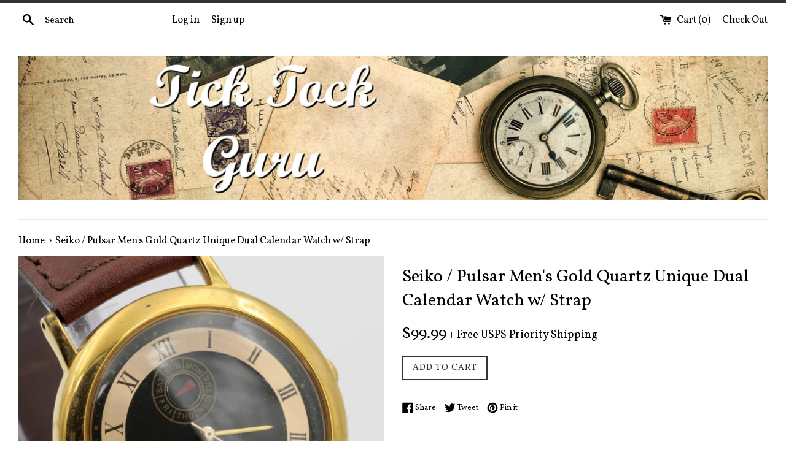

--- FILE ---
content_type: text/html; charset=utf-8
request_url: https://ticktockguru.com/products/109344097
body_size: 20526
content:
<!doctype html>
<!--[if IE 9]> <html class="ie9 supports-no-js" lang="en"> <![endif]-->
<!--[if (gt IE 9)|!(IE)]><!--> <html class="supports-no-js" lang="en"> <!--<![endif]-->
<head>
  
  <meta name="google-site-verification" content="2IUeFVyS_k_p3fuytJCiNqxSzSqTh5LMUYc9K2vIMcw" />
  <meta name="msvalidate.01" content="AB383E5E6A8691822EFBBCB8D8A3874E" />
  <meta name="p:domain_verify" content="dd98cbd8a9443024d96a2e6625459e3b"/>
  <meta charset="utf-8">
  <meta http-equiv="X-UA-Compatible" content="IE=edge,chrome=1">
  <meta name="viewport" content="width=device-width,initial-scale=1">
  <meta name="theme-color" content="">
  <link rel="canonical" href="https://ticktockguru.com/products/109344097">
  

  

  <title>
  Pulsar Quartz Wrist Watch &ndash; Ticktock Guru
  </title>

  
    <meta name="description" content="Seiko / Pulsar Men&#39;s Gold Quartz Unique Dual Calendar Watch 100% AUTHENTIC This watch is in PRE-OWNED condition Has Normal Signs Of Wear PLEASE REFER TO THE PICTURES Since the creation of their first wristwatch in 1924, Seiko has been an industry leader - manufacturing the world&#39;s first quartz watch and chronograph. Se">
  

  <!-- /snippets/social-meta-tags.liquid -->




<meta property="og:site_name" content="Ticktock Guru">
<meta property="og:url" content="https://ticktockguru.com/products/109344097">
<meta property="og:title" content="Seiko / Pulsar Men's Gold Quartz Unique Dual Calendar Watch w/ Strap">
<meta property="og:type" content="product">
<meta property="og:description" content="Seiko / Pulsar Men&#39;s Gold Quartz Unique Dual Calendar Watch 100% AUTHENTIC This watch is in PRE-OWNED condition Has Normal Signs Of Wear PLEASE REFER TO THE PICTURES Since the creation of their first wristwatch in 1924, Seiko has been an industry leader - manufacturing the world&#39;s first quartz watch and chronograph. Se">

  <meta property="og:price:amount" content="99.99">
  <meta property="og:price:currency" content="USD">

<meta property="og:image" content="http://ticktockguru.com/cdn/shop/products/MG_3931_2_1200x1200.JPG?v=1546902821"><meta property="og:image" content="http://ticktockguru.com/cdn/shop/products/MG_3931_1200x1200.JPG?v=1546902821"><meta property="og:image" content="http://ticktockguru.com/cdn/shop/products/MG_3932_1200x1200.JPG?v=1546902821">
<meta property="og:image:secure_url" content="https://ticktockguru.com/cdn/shop/products/MG_3931_2_1200x1200.JPG?v=1546902821"><meta property="og:image:secure_url" content="https://ticktockguru.com/cdn/shop/products/MG_3931_1200x1200.JPG?v=1546902821"><meta property="og:image:secure_url" content="https://ticktockguru.com/cdn/shop/products/MG_3932_1200x1200.JPG?v=1546902821">


<meta name="twitter:card" content="summary_large_image">
<meta name="twitter:title" content="Seiko / Pulsar Men's Gold Quartz Unique Dual Calendar Watch w/ Strap">
<meta name="twitter:description" content="Seiko / Pulsar Men&#39;s Gold Quartz Unique Dual Calendar Watch 100% AUTHENTIC This watch is in PRE-OWNED condition Has Normal Signs Of Wear PLEASE REFER TO THE PICTURES Since the creation of their first wristwatch in 1924, Seiko has been an industry leader - manufacturing the world&#39;s first quartz watch and chronograph. Se">


  <script>
    document.documentElement.className = document.documentElement.className.replace('supports-no-js', 'supports-js');

    var theme = {
      mapStrings: {
        addressError: "Error looking up that address",
        addressNoResults: "No results for that address",
        addressQueryLimit: "You have exceeded the Google API usage limit. Consider upgrading to a \u003ca href=\"https:\/\/developers.google.com\/maps\/premium\/usage-limits\"\u003ePremium Plan\u003c\/a\u003e.",
        authError: "There was a problem authenticating your Google Maps account."
      }
    }
  </script>

  <link href="//ticktockguru.com/cdn/shop/t/4/assets/theme.scss.css?v=149100343414668378391674771064" rel="stylesheet" type="text/css" media="all" />

  <!-- Google Fonts -->
  
    
    
    <link href="//fonts.googleapis.com/css?family=Vollkorn:400,700" rel="stylesheet" type="text/css" media="all" />
  
  
    
  

  <script>window.performance && window.performance.mark && window.performance.mark('shopify.content_for_header.start');</script><meta id="shopify-digital-wallet" name="shopify-digital-wallet" content="/30372304/digital_wallets/dialog">
<link rel="alternate" type="application/json+oembed" href="https://ticktockguru.com/products/109344097.oembed">
<script async="async" src="/checkouts/internal/preloads.js?locale=en-US"></script>
<script id="shopify-features" type="application/json">{"accessToken":"422f16748db63dc3a47cd20e62efbe8f","betas":["rich-media-storefront-analytics"],"domain":"ticktockguru.com","predictiveSearch":true,"shopId":30372304,"locale":"en"}</script>
<script>var Shopify = Shopify || {};
Shopify.shop = "ticktock-guru.myshopify.com";
Shopify.locale = "en";
Shopify.currency = {"active":"USD","rate":"1.0"};
Shopify.country = "US";
Shopify.theme = {"name":"Simple","id":1055686662,"schema_name":"Simple","schema_version":"4.1.0","theme_store_id":578,"role":"main"};
Shopify.theme.handle = "null";
Shopify.theme.style = {"id":null,"handle":null};
Shopify.cdnHost = "ticktockguru.com/cdn";
Shopify.routes = Shopify.routes || {};
Shopify.routes.root = "/";</script>
<script type="module">!function(o){(o.Shopify=o.Shopify||{}).modules=!0}(window);</script>
<script>!function(o){function n(){var o=[];function n(){o.push(Array.prototype.slice.apply(arguments))}return n.q=o,n}var t=o.Shopify=o.Shopify||{};t.loadFeatures=n(),t.autoloadFeatures=n()}(window);</script>
<script id="shop-js-analytics" type="application/json">{"pageType":"product"}</script>
<script defer="defer" async type="module" src="//ticktockguru.com/cdn/shopifycloud/shop-js/modules/v2/client.init-shop-cart-sync_BT-GjEfc.en.esm.js"></script>
<script defer="defer" async type="module" src="//ticktockguru.com/cdn/shopifycloud/shop-js/modules/v2/chunk.common_D58fp_Oc.esm.js"></script>
<script defer="defer" async type="module" src="//ticktockguru.com/cdn/shopifycloud/shop-js/modules/v2/chunk.modal_xMitdFEc.esm.js"></script>
<script type="module">
  await import("//ticktockguru.com/cdn/shopifycloud/shop-js/modules/v2/client.init-shop-cart-sync_BT-GjEfc.en.esm.js");
await import("//ticktockguru.com/cdn/shopifycloud/shop-js/modules/v2/chunk.common_D58fp_Oc.esm.js");
await import("//ticktockguru.com/cdn/shopifycloud/shop-js/modules/v2/chunk.modal_xMitdFEc.esm.js");

  window.Shopify.SignInWithShop?.initShopCartSync?.({"fedCMEnabled":true,"windoidEnabled":true});

</script>
<script id="__st">var __st={"a":30372304,"offset":-21600,"reqid":"4bfe4815-8ec0-4074-9ebf-907cc3f19e3f-1769320465","pageurl":"ticktockguru.com\/products\/109344097","u":"80073726ec8e","p":"product","rtyp":"product","rid":143859515398};</script>
<script>window.ShopifyPaypalV4VisibilityTracking = true;</script>
<script id="captcha-bootstrap">!function(){'use strict';const t='contact',e='account',n='new_comment',o=[[t,t],['blogs',n],['comments',n],[t,'customer']],c=[[e,'customer_login'],[e,'guest_login'],[e,'recover_customer_password'],[e,'create_customer']],r=t=>t.map((([t,e])=>`form[action*='/${t}']:not([data-nocaptcha='true']) input[name='form_type'][value='${e}']`)).join(','),a=t=>()=>t?[...document.querySelectorAll(t)].map((t=>t.form)):[];function s(){const t=[...o],e=r(t);return a(e)}const i='password',u='form_key',d=['recaptcha-v3-token','g-recaptcha-response','h-captcha-response',i],f=()=>{try{return window.sessionStorage}catch{return}},m='__shopify_v',_=t=>t.elements[u];function p(t,e,n=!1){try{const o=window.sessionStorage,c=JSON.parse(o.getItem(e)),{data:r}=function(t){const{data:e,action:n}=t;return t[m]||n?{data:e,action:n}:{data:t,action:n}}(c);for(const[e,n]of Object.entries(r))t.elements[e]&&(t.elements[e].value=n);n&&o.removeItem(e)}catch(o){console.error('form repopulation failed',{error:o})}}const l='form_type',E='cptcha';function T(t){t.dataset[E]=!0}const w=window,h=w.document,L='Shopify',v='ce_forms',y='captcha';let A=!1;((t,e)=>{const n=(g='f06e6c50-85a8-45c8-87d0-21a2b65856fe',I='https://cdn.shopify.com/shopifycloud/storefront-forms-hcaptcha/ce_storefront_forms_captcha_hcaptcha.v1.5.2.iife.js',D={infoText:'Protected by hCaptcha',privacyText:'Privacy',termsText:'Terms'},(t,e,n)=>{const o=w[L][v],c=o.bindForm;if(c)return c(t,g,e,D).then(n);var r;o.q.push([[t,g,e,D],n]),r=I,A||(h.body.append(Object.assign(h.createElement('script'),{id:'captcha-provider',async:!0,src:r})),A=!0)});var g,I,D;w[L]=w[L]||{},w[L][v]=w[L][v]||{},w[L][v].q=[],w[L][y]=w[L][y]||{},w[L][y].protect=function(t,e){n(t,void 0,e),T(t)},Object.freeze(w[L][y]),function(t,e,n,w,h,L){const[v,y,A,g]=function(t,e,n){const i=e?o:[],u=t?c:[],d=[...i,...u],f=r(d),m=r(i),_=r(d.filter((([t,e])=>n.includes(e))));return[a(f),a(m),a(_),s()]}(w,h,L),I=t=>{const e=t.target;return e instanceof HTMLFormElement?e:e&&e.form},D=t=>v().includes(t);t.addEventListener('submit',(t=>{const e=I(t);if(!e)return;const n=D(e)&&!e.dataset.hcaptchaBound&&!e.dataset.recaptchaBound,o=_(e),c=g().includes(e)&&(!o||!o.value);(n||c)&&t.preventDefault(),c&&!n&&(function(t){try{if(!f())return;!function(t){const e=f();if(!e)return;const n=_(t);if(!n)return;const o=n.value;o&&e.removeItem(o)}(t);const e=Array.from(Array(32),(()=>Math.random().toString(36)[2])).join('');!function(t,e){_(t)||t.append(Object.assign(document.createElement('input'),{type:'hidden',name:u})),t.elements[u].value=e}(t,e),function(t,e){const n=f();if(!n)return;const o=[...t.querySelectorAll(`input[type='${i}']`)].map((({name:t})=>t)),c=[...d,...o],r={};for(const[a,s]of new FormData(t).entries())c.includes(a)||(r[a]=s);n.setItem(e,JSON.stringify({[m]:1,action:t.action,data:r}))}(t,e)}catch(e){console.error('failed to persist form',e)}}(e),e.submit())}));const S=(t,e)=>{t&&!t.dataset[E]&&(n(t,e.some((e=>e===t))),T(t))};for(const o of['focusin','change'])t.addEventListener(o,(t=>{const e=I(t);D(e)&&S(e,y())}));const B=e.get('form_key'),M=e.get(l),P=B&&M;t.addEventListener('DOMContentLoaded',(()=>{const t=y();if(P)for(const e of t)e.elements[l].value===M&&p(e,B);[...new Set([...A(),...v().filter((t=>'true'===t.dataset.shopifyCaptcha))])].forEach((e=>S(e,t)))}))}(h,new URLSearchParams(w.location.search),n,t,e,['guest_login'])})(!0,!0)}();</script>
<script integrity="sha256-4kQ18oKyAcykRKYeNunJcIwy7WH5gtpwJnB7kiuLZ1E=" data-source-attribution="shopify.loadfeatures" defer="defer" src="//ticktockguru.com/cdn/shopifycloud/storefront/assets/storefront/load_feature-a0a9edcb.js" crossorigin="anonymous"></script>
<script data-source-attribution="shopify.dynamic_checkout.dynamic.init">var Shopify=Shopify||{};Shopify.PaymentButton=Shopify.PaymentButton||{isStorefrontPortableWallets:!0,init:function(){window.Shopify.PaymentButton.init=function(){};var t=document.createElement("script");t.src="https://ticktockguru.com/cdn/shopifycloud/portable-wallets/latest/portable-wallets.en.js",t.type="module",document.head.appendChild(t)}};
</script>
<script data-source-attribution="shopify.dynamic_checkout.buyer_consent">
  function portableWalletsHideBuyerConsent(e){var t=document.getElementById("shopify-buyer-consent"),n=document.getElementById("shopify-subscription-policy-button");t&&n&&(t.classList.add("hidden"),t.setAttribute("aria-hidden","true"),n.removeEventListener("click",e))}function portableWalletsShowBuyerConsent(e){var t=document.getElementById("shopify-buyer-consent"),n=document.getElementById("shopify-subscription-policy-button");t&&n&&(t.classList.remove("hidden"),t.removeAttribute("aria-hidden"),n.addEventListener("click",e))}window.Shopify?.PaymentButton&&(window.Shopify.PaymentButton.hideBuyerConsent=portableWalletsHideBuyerConsent,window.Shopify.PaymentButton.showBuyerConsent=portableWalletsShowBuyerConsent);
</script>
<script data-source-attribution="shopify.dynamic_checkout.cart.bootstrap">document.addEventListener("DOMContentLoaded",(function(){function t(){return document.querySelector("shopify-accelerated-checkout-cart, shopify-accelerated-checkout")}if(t())Shopify.PaymentButton.init();else{new MutationObserver((function(e,n){t()&&(Shopify.PaymentButton.init(),n.disconnect())})).observe(document.body,{childList:!0,subtree:!0})}}));
</script>

<script>window.performance && window.performance.mark && window.performance.mark('shopify.content_for_header.end');</script>

  <script src="//ticktockguru.com/cdn/shop/t/4/assets/jquery-1.11.0.min.js?v=32460426840832490021518493956" type="text/javascript"></script>
  <script src="//ticktockguru.com/cdn/shop/t/4/assets/modernizr.min.js?v=44044439420609591321518493956" type="text/javascript"></script>

  <!--[if (gt IE 9)|!(IE)]><!--><script src="//ticktockguru.com/cdn/shop/t/4/assets/lazysizes.min.js?v=71745035489482760341518493956" async="async"></script><!--<![endif]-->
  <!--[if lte IE 9]><script src="//ticktockguru.com/cdn/shop/t/4/assets/lazysizes.min.js?v=71745035489482760341518493956"></script><![endif]-->

  
<!--Findify script--><script async defer src="//assets.findify.io/ticktock-guru.myshopify.com.min.js"></script><!-- End Findify script-->
  
  <link href="//ticktockguru.com/cdn/shop/t/4/assets/findify-custom-css.scss?v=12" rel="stylesheet" type="text/css" media="all" />
<link href="https://monorail-edge.shopifysvc.com" rel="dns-prefetch">
<script>(function(){if ("sendBeacon" in navigator && "performance" in window) {try {var session_token_from_headers = performance.getEntriesByType('navigation')[0].serverTiming.find(x => x.name == '_s').description;} catch {var session_token_from_headers = undefined;}var session_cookie_matches = document.cookie.match(/_shopify_s=([^;]*)/);var session_token_from_cookie = session_cookie_matches && session_cookie_matches.length === 2 ? session_cookie_matches[1] : "";var session_token = session_token_from_headers || session_token_from_cookie || "";function handle_abandonment_event(e) {var entries = performance.getEntries().filter(function(entry) {return /monorail-edge.shopifysvc.com/.test(entry.name);});if (!window.abandonment_tracked && entries.length === 0) {window.abandonment_tracked = true;var currentMs = Date.now();var navigation_start = performance.timing.navigationStart;var payload = {shop_id: 30372304,url: window.location.href,navigation_start,duration: currentMs - navigation_start,session_token,page_type: "product"};window.navigator.sendBeacon("https://monorail-edge.shopifysvc.com/v1/produce", JSON.stringify({schema_id: "online_store_buyer_site_abandonment/1.1",payload: payload,metadata: {event_created_at_ms: currentMs,event_sent_at_ms: currentMs}}));}}window.addEventListener('pagehide', handle_abandonment_event);}}());</script>
<script id="web-pixels-manager-setup">(function e(e,d,r,n,o){if(void 0===o&&(o={}),!Boolean(null===(a=null===(i=window.Shopify)||void 0===i?void 0:i.analytics)||void 0===a?void 0:a.replayQueue)){var i,a;window.Shopify=window.Shopify||{};var t=window.Shopify;t.analytics=t.analytics||{};var s=t.analytics;s.replayQueue=[],s.publish=function(e,d,r){return s.replayQueue.push([e,d,r]),!0};try{self.performance.mark("wpm:start")}catch(e){}var l=function(){var e={modern:/Edge?\/(1{2}[4-9]|1[2-9]\d|[2-9]\d{2}|\d{4,})\.\d+(\.\d+|)|Firefox\/(1{2}[4-9]|1[2-9]\d|[2-9]\d{2}|\d{4,})\.\d+(\.\d+|)|Chrom(ium|e)\/(9{2}|\d{3,})\.\d+(\.\d+|)|(Maci|X1{2}).+ Version\/(15\.\d+|(1[6-9]|[2-9]\d|\d{3,})\.\d+)([,.]\d+|)( \(\w+\)|)( Mobile\/\w+|) Safari\/|Chrome.+OPR\/(9{2}|\d{3,})\.\d+\.\d+|(CPU[ +]OS|iPhone[ +]OS|CPU[ +]iPhone|CPU IPhone OS|CPU iPad OS)[ +]+(15[._]\d+|(1[6-9]|[2-9]\d|\d{3,})[._]\d+)([._]\d+|)|Android:?[ /-](13[3-9]|1[4-9]\d|[2-9]\d{2}|\d{4,})(\.\d+|)(\.\d+|)|Android.+Firefox\/(13[5-9]|1[4-9]\d|[2-9]\d{2}|\d{4,})\.\d+(\.\d+|)|Android.+Chrom(ium|e)\/(13[3-9]|1[4-9]\d|[2-9]\d{2}|\d{4,})\.\d+(\.\d+|)|SamsungBrowser\/([2-9]\d|\d{3,})\.\d+/,legacy:/Edge?\/(1[6-9]|[2-9]\d|\d{3,})\.\d+(\.\d+|)|Firefox\/(5[4-9]|[6-9]\d|\d{3,})\.\d+(\.\d+|)|Chrom(ium|e)\/(5[1-9]|[6-9]\d|\d{3,})\.\d+(\.\d+|)([\d.]+$|.*Safari\/(?![\d.]+ Edge\/[\d.]+$))|(Maci|X1{2}).+ Version\/(10\.\d+|(1[1-9]|[2-9]\d|\d{3,})\.\d+)([,.]\d+|)( \(\w+\)|)( Mobile\/\w+|) Safari\/|Chrome.+OPR\/(3[89]|[4-9]\d|\d{3,})\.\d+\.\d+|(CPU[ +]OS|iPhone[ +]OS|CPU[ +]iPhone|CPU IPhone OS|CPU iPad OS)[ +]+(10[._]\d+|(1[1-9]|[2-9]\d|\d{3,})[._]\d+)([._]\d+|)|Android:?[ /-](13[3-9]|1[4-9]\d|[2-9]\d{2}|\d{4,})(\.\d+|)(\.\d+|)|Mobile Safari.+OPR\/([89]\d|\d{3,})\.\d+\.\d+|Android.+Firefox\/(13[5-9]|1[4-9]\d|[2-9]\d{2}|\d{4,})\.\d+(\.\d+|)|Android.+Chrom(ium|e)\/(13[3-9]|1[4-9]\d|[2-9]\d{2}|\d{4,})\.\d+(\.\d+|)|Android.+(UC? ?Browser|UCWEB|U3)[ /]?(15\.([5-9]|\d{2,})|(1[6-9]|[2-9]\d|\d{3,})\.\d+)\.\d+|SamsungBrowser\/(5\.\d+|([6-9]|\d{2,})\.\d+)|Android.+MQ{2}Browser\/(14(\.(9|\d{2,})|)|(1[5-9]|[2-9]\d|\d{3,})(\.\d+|))(\.\d+|)|K[Aa][Ii]OS\/(3\.\d+|([4-9]|\d{2,})\.\d+)(\.\d+|)/},d=e.modern,r=e.legacy,n=navigator.userAgent;return n.match(d)?"modern":n.match(r)?"legacy":"unknown"}(),u="modern"===l?"modern":"legacy",c=(null!=n?n:{modern:"",legacy:""})[u],f=function(e){return[e.baseUrl,"/wpm","/b",e.hashVersion,"modern"===e.buildTarget?"m":"l",".js"].join("")}({baseUrl:d,hashVersion:r,buildTarget:u}),m=function(e){var d=e.version,r=e.bundleTarget,n=e.surface,o=e.pageUrl,i=e.monorailEndpoint;return{emit:function(e){var a=e.status,t=e.errorMsg,s=(new Date).getTime(),l=JSON.stringify({metadata:{event_sent_at_ms:s},events:[{schema_id:"web_pixels_manager_load/3.1",payload:{version:d,bundle_target:r,page_url:o,status:a,surface:n,error_msg:t},metadata:{event_created_at_ms:s}}]});if(!i)return console&&console.warn&&console.warn("[Web Pixels Manager] No Monorail endpoint provided, skipping logging."),!1;try{return self.navigator.sendBeacon.bind(self.navigator)(i,l)}catch(e){}var u=new XMLHttpRequest;try{return u.open("POST",i,!0),u.setRequestHeader("Content-Type","text/plain"),u.send(l),!0}catch(e){return console&&console.warn&&console.warn("[Web Pixels Manager] Got an unhandled error while logging to Monorail."),!1}}}}({version:r,bundleTarget:l,surface:e.surface,pageUrl:self.location.href,monorailEndpoint:e.monorailEndpoint});try{o.browserTarget=l,function(e){var d=e.src,r=e.async,n=void 0===r||r,o=e.onload,i=e.onerror,a=e.sri,t=e.scriptDataAttributes,s=void 0===t?{}:t,l=document.createElement("script"),u=document.querySelector("head"),c=document.querySelector("body");if(l.async=n,l.src=d,a&&(l.integrity=a,l.crossOrigin="anonymous"),s)for(var f in s)if(Object.prototype.hasOwnProperty.call(s,f))try{l.dataset[f]=s[f]}catch(e){}if(o&&l.addEventListener("load",o),i&&l.addEventListener("error",i),u)u.appendChild(l);else{if(!c)throw new Error("Did not find a head or body element to append the script");c.appendChild(l)}}({src:f,async:!0,onload:function(){if(!function(){var e,d;return Boolean(null===(d=null===(e=window.Shopify)||void 0===e?void 0:e.analytics)||void 0===d?void 0:d.initialized)}()){var d=window.webPixelsManager.init(e)||void 0;if(d){var r=window.Shopify.analytics;r.replayQueue.forEach((function(e){var r=e[0],n=e[1],o=e[2];d.publishCustomEvent(r,n,o)})),r.replayQueue=[],r.publish=d.publishCustomEvent,r.visitor=d.visitor,r.initialized=!0}}},onerror:function(){return m.emit({status:"failed",errorMsg:"".concat(f," has failed to load")})},sri:function(e){var d=/^sha384-[A-Za-z0-9+/=]+$/;return"string"==typeof e&&d.test(e)}(c)?c:"",scriptDataAttributes:o}),m.emit({status:"loading"})}catch(e){m.emit({status:"failed",errorMsg:(null==e?void 0:e.message)||"Unknown error"})}}})({shopId: 30372304,storefrontBaseUrl: "https://ticktockguru.com",extensionsBaseUrl: "https://extensions.shopifycdn.com/cdn/shopifycloud/web-pixels-manager",monorailEndpoint: "https://monorail-edge.shopifysvc.com/unstable/produce_batch",surface: "storefront-renderer",enabledBetaFlags: ["2dca8a86"],webPixelsConfigList: [{"id":"76382285","eventPayloadVersion":"v1","runtimeContext":"LAX","scriptVersion":"1","type":"CUSTOM","privacyPurposes":["ANALYTICS"],"name":"Google Analytics tag (migrated)"},{"id":"shopify-app-pixel","configuration":"{}","eventPayloadVersion":"v1","runtimeContext":"STRICT","scriptVersion":"0450","apiClientId":"shopify-pixel","type":"APP","privacyPurposes":["ANALYTICS","MARKETING"]},{"id":"shopify-custom-pixel","eventPayloadVersion":"v1","runtimeContext":"LAX","scriptVersion":"0450","apiClientId":"shopify-pixel","type":"CUSTOM","privacyPurposes":["ANALYTICS","MARKETING"]}],isMerchantRequest: false,initData: {"shop":{"name":"Ticktock Guru","paymentSettings":{"currencyCode":"USD"},"myshopifyDomain":"ticktock-guru.myshopify.com","countryCode":"US","storefrontUrl":"https:\/\/ticktockguru.com"},"customer":null,"cart":null,"checkout":null,"productVariants":[{"price":{"amount":99.99,"currencyCode":"USD"},"product":{"title":"Seiko \/ Pulsar Men's Gold Quartz Unique Dual Calendar Watch w\/ Strap","vendor":"Pulsar","id":"143859515398","untranslatedTitle":"Seiko \/ Pulsar Men's Gold Quartz Unique Dual Calendar Watch w\/ Strap","url":"\/products\/109344097","type":"Wrist Watch"},"id":"1028688052230","image":{"src":"\/\/ticktockguru.com\/cdn\/shop\/products\/MG_3931_2.JPG?v=1546902821"},"sku":null,"title":"Default Title","untranslatedTitle":"Default Title"}],"purchasingCompany":null},},"https://ticktockguru.com/cdn","fcfee988w5aeb613cpc8e4bc33m6693e112",{"modern":"","legacy":""},{"shopId":"30372304","storefrontBaseUrl":"https:\/\/ticktockguru.com","extensionBaseUrl":"https:\/\/extensions.shopifycdn.com\/cdn\/shopifycloud\/web-pixels-manager","surface":"storefront-renderer","enabledBetaFlags":"[\"2dca8a86\"]","isMerchantRequest":"false","hashVersion":"fcfee988w5aeb613cpc8e4bc33m6693e112","publish":"custom","events":"[[\"page_viewed\",{}],[\"product_viewed\",{\"productVariant\":{\"price\":{\"amount\":99.99,\"currencyCode\":\"USD\"},\"product\":{\"title\":\"Seiko \/ Pulsar Men's Gold Quartz Unique Dual Calendar Watch w\/ Strap\",\"vendor\":\"Pulsar\",\"id\":\"143859515398\",\"untranslatedTitle\":\"Seiko \/ Pulsar Men's Gold Quartz Unique Dual Calendar Watch w\/ Strap\",\"url\":\"\/products\/109344097\",\"type\":\"Wrist Watch\"},\"id\":\"1028688052230\",\"image\":{\"src\":\"\/\/ticktockguru.com\/cdn\/shop\/products\/MG_3931_2.JPG?v=1546902821\"},\"sku\":null,\"title\":\"Default Title\",\"untranslatedTitle\":\"Default Title\"}}]]"});</script><script>
  window.ShopifyAnalytics = window.ShopifyAnalytics || {};
  window.ShopifyAnalytics.meta = window.ShopifyAnalytics.meta || {};
  window.ShopifyAnalytics.meta.currency = 'USD';
  var meta = {"product":{"id":143859515398,"gid":"gid:\/\/shopify\/Product\/143859515398","vendor":"Pulsar","type":"Wrist Watch","handle":"109344097","variants":[{"id":1028688052230,"price":9999,"name":"Seiko \/ Pulsar Men's Gold Quartz Unique Dual Calendar Watch w\/ Strap","public_title":null,"sku":null}],"remote":false},"page":{"pageType":"product","resourceType":"product","resourceId":143859515398,"requestId":"4bfe4815-8ec0-4074-9ebf-907cc3f19e3f-1769320465"}};
  for (var attr in meta) {
    window.ShopifyAnalytics.meta[attr] = meta[attr];
  }
</script>
<script class="analytics">
  (function () {
    var customDocumentWrite = function(content) {
      var jquery = null;

      if (window.jQuery) {
        jquery = window.jQuery;
      } else if (window.Checkout && window.Checkout.$) {
        jquery = window.Checkout.$;
      }

      if (jquery) {
        jquery('body').append(content);
      }
    };

    var hasLoggedConversion = function(token) {
      if (token) {
        return document.cookie.indexOf('loggedConversion=' + token) !== -1;
      }
      return false;
    }

    var setCookieIfConversion = function(token) {
      if (token) {
        var twoMonthsFromNow = new Date(Date.now());
        twoMonthsFromNow.setMonth(twoMonthsFromNow.getMonth() + 2);

        document.cookie = 'loggedConversion=' + token + '; expires=' + twoMonthsFromNow;
      }
    }

    var trekkie = window.ShopifyAnalytics.lib = window.trekkie = window.trekkie || [];
    if (trekkie.integrations) {
      return;
    }
    trekkie.methods = [
      'identify',
      'page',
      'ready',
      'track',
      'trackForm',
      'trackLink'
    ];
    trekkie.factory = function(method) {
      return function() {
        var args = Array.prototype.slice.call(arguments);
        args.unshift(method);
        trekkie.push(args);
        return trekkie;
      };
    };
    for (var i = 0; i < trekkie.methods.length; i++) {
      var key = trekkie.methods[i];
      trekkie[key] = trekkie.factory(key);
    }
    trekkie.load = function(config) {
      trekkie.config = config || {};
      trekkie.config.initialDocumentCookie = document.cookie;
      var first = document.getElementsByTagName('script')[0];
      var script = document.createElement('script');
      script.type = 'text/javascript';
      script.onerror = function(e) {
        var scriptFallback = document.createElement('script');
        scriptFallback.type = 'text/javascript';
        scriptFallback.onerror = function(error) {
                var Monorail = {
      produce: function produce(monorailDomain, schemaId, payload) {
        var currentMs = new Date().getTime();
        var event = {
          schema_id: schemaId,
          payload: payload,
          metadata: {
            event_created_at_ms: currentMs,
            event_sent_at_ms: currentMs
          }
        };
        return Monorail.sendRequest("https://" + monorailDomain + "/v1/produce", JSON.stringify(event));
      },
      sendRequest: function sendRequest(endpointUrl, payload) {
        // Try the sendBeacon API
        if (window && window.navigator && typeof window.navigator.sendBeacon === 'function' && typeof window.Blob === 'function' && !Monorail.isIos12()) {
          var blobData = new window.Blob([payload], {
            type: 'text/plain'
          });

          if (window.navigator.sendBeacon(endpointUrl, blobData)) {
            return true;
          } // sendBeacon was not successful

        } // XHR beacon

        var xhr = new XMLHttpRequest();

        try {
          xhr.open('POST', endpointUrl);
          xhr.setRequestHeader('Content-Type', 'text/plain');
          xhr.send(payload);
        } catch (e) {
          console.log(e);
        }

        return false;
      },
      isIos12: function isIos12() {
        return window.navigator.userAgent.lastIndexOf('iPhone; CPU iPhone OS 12_') !== -1 || window.navigator.userAgent.lastIndexOf('iPad; CPU OS 12_') !== -1;
      }
    };
    Monorail.produce('monorail-edge.shopifysvc.com',
      'trekkie_storefront_load_errors/1.1',
      {shop_id: 30372304,
      theme_id: 1055686662,
      app_name: "storefront",
      context_url: window.location.href,
      source_url: "//ticktockguru.com/cdn/s/trekkie.storefront.8d95595f799fbf7e1d32231b9a28fd43b70c67d3.min.js"});

        };
        scriptFallback.async = true;
        scriptFallback.src = '//ticktockguru.com/cdn/s/trekkie.storefront.8d95595f799fbf7e1d32231b9a28fd43b70c67d3.min.js';
        first.parentNode.insertBefore(scriptFallback, first);
      };
      script.async = true;
      script.src = '//ticktockguru.com/cdn/s/trekkie.storefront.8d95595f799fbf7e1d32231b9a28fd43b70c67d3.min.js';
      first.parentNode.insertBefore(script, first);
    };
    trekkie.load(
      {"Trekkie":{"appName":"storefront","development":false,"defaultAttributes":{"shopId":30372304,"isMerchantRequest":null,"themeId":1055686662,"themeCityHash":"18305675575455542915","contentLanguage":"en","currency":"USD","eventMetadataId":"2b7c2908-cbac-4a19-80b7-edfbf7754d13"},"isServerSideCookieWritingEnabled":true,"monorailRegion":"shop_domain","enabledBetaFlags":["65f19447"]},"Session Attribution":{},"S2S":{"facebookCapiEnabled":false,"source":"trekkie-storefront-renderer","apiClientId":580111}}
    );

    var loaded = false;
    trekkie.ready(function() {
      if (loaded) return;
      loaded = true;

      window.ShopifyAnalytics.lib = window.trekkie;

      var originalDocumentWrite = document.write;
      document.write = customDocumentWrite;
      try { window.ShopifyAnalytics.merchantGoogleAnalytics.call(this); } catch(error) {};
      document.write = originalDocumentWrite;

      window.ShopifyAnalytics.lib.page(null,{"pageType":"product","resourceType":"product","resourceId":143859515398,"requestId":"4bfe4815-8ec0-4074-9ebf-907cc3f19e3f-1769320465","shopifyEmitted":true});

      var match = window.location.pathname.match(/checkouts\/(.+)\/(thank_you|post_purchase)/)
      var token = match? match[1]: undefined;
      if (!hasLoggedConversion(token)) {
        setCookieIfConversion(token);
        window.ShopifyAnalytics.lib.track("Viewed Product",{"currency":"USD","variantId":1028688052230,"productId":143859515398,"productGid":"gid:\/\/shopify\/Product\/143859515398","name":"Seiko \/ Pulsar Men's Gold Quartz Unique Dual Calendar Watch w\/ Strap","price":"99.99","sku":null,"brand":"Pulsar","variant":null,"category":"Wrist Watch","nonInteraction":true,"remote":false},undefined,undefined,{"shopifyEmitted":true});
      window.ShopifyAnalytics.lib.track("monorail:\/\/trekkie_storefront_viewed_product\/1.1",{"currency":"USD","variantId":1028688052230,"productId":143859515398,"productGid":"gid:\/\/shopify\/Product\/143859515398","name":"Seiko \/ Pulsar Men's Gold Quartz Unique Dual Calendar Watch w\/ Strap","price":"99.99","sku":null,"brand":"Pulsar","variant":null,"category":"Wrist Watch","nonInteraction":true,"remote":false,"referer":"https:\/\/ticktockguru.com\/products\/109344097"});
      }
    });


        var eventsListenerScript = document.createElement('script');
        eventsListenerScript.async = true;
        eventsListenerScript.src = "//ticktockguru.com/cdn/shopifycloud/storefront/assets/shop_events_listener-3da45d37.js";
        document.getElementsByTagName('head')[0].appendChild(eventsListenerScript);

})();</script>
  <script>
  if (!window.ga || (window.ga && typeof window.ga !== 'function')) {
    window.ga = function ga() {
      (window.ga.q = window.ga.q || []).push(arguments);
      if (window.Shopify && window.Shopify.analytics && typeof window.Shopify.analytics.publish === 'function') {
        window.Shopify.analytics.publish("ga_stub_called", {}, {sendTo: "google_osp_migration"});
      }
      console.error("Shopify's Google Analytics stub called with:", Array.from(arguments), "\nSee https://help.shopify.com/manual/promoting-marketing/pixels/pixel-migration#google for more information.");
    };
    if (window.Shopify && window.Shopify.analytics && typeof window.Shopify.analytics.publish === 'function') {
      window.Shopify.analytics.publish("ga_stub_initialized", {}, {sendTo: "google_osp_migration"});
    }
  }
</script>
<script
  defer
  src="https://ticktockguru.com/cdn/shopifycloud/perf-kit/shopify-perf-kit-3.0.4.min.js"
  data-application="storefront-renderer"
  data-shop-id="30372304"
  data-render-region="gcp-us-east1"
  data-page-type="product"
  data-theme-instance-id="1055686662"
  data-theme-name="Simple"
  data-theme-version="4.1.0"
  data-monorail-region="shop_domain"
  data-resource-timing-sampling-rate="10"
  data-shs="true"
  data-shs-beacon="true"
  data-shs-export-with-fetch="true"
  data-shs-logs-sample-rate="1"
  data-shs-beacon-endpoint="https://ticktockguru.com/api/collect"
></script>
</head>

<body id="pulsar-quartz-wrist-watch" class="template-product">

  <a class="in-page-link visually-hidden skip-link" href="#MainContent">Skip to content</a>

  <div id="shopify-section-header" class="shopify-section"><script>
window.findifyApiRegistry = [{
    hook: 'search.grid',
    mapProps: function(apiData) {
        if (apiData.isMobile || apiData.size.width < 400) {
            return {
                columns: 2
            }
        }
        return {
          columns: 2
        }
    }
}];
  
</script>




  <div class="page-border"></div>





  <style>
    .site-header__logo {
      width: 2000px;
    }
    #HeaderLogoWrapper {
      max-width: 2000px !important;
    }
  </style>


<div class="site-wrapper">
  <div class="top-bar grid">

    <div class="grid__item medium-up--one-fifth small--one-half">
      <div class="top-bar__search">
        <a href="/search" class="medium-up--hide">
          <svg aria-hidden="true" focusable="false" role="presentation" class="icon icon-search" viewBox="0 0 20 20"><path fill="#444" d="M18.64 17.02l-5.31-5.31c.81-1.08 1.26-2.43 1.26-3.87C14.5 4.06 11.44 1 7.75 1S1 4.06 1 7.75s3.06 6.75 6.75 6.75c1.44 0 2.79-.45 3.87-1.26l5.31 5.31c.45.45 1.26.54 1.71.09.45-.36.45-1.17 0-1.62zM3.25 7.75c0-2.52 1.98-4.5 4.5-4.5s4.5 1.98 4.5 4.5-1.98 4.5-4.5 4.5-4.5-1.98-4.5-4.5z"/></svg>
        </a>
        <form action="/search" method="get" class="search-bar small--hide" role="search">
          
          <button type="submit" class="search-bar__submit">
            <svg aria-hidden="true" focusable="false" role="presentation" class="icon icon-search" viewBox="0 0 20 20"><path fill="#444" d="M18.64 17.02l-5.31-5.31c.81-1.08 1.26-2.43 1.26-3.87C14.5 4.06 11.44 1 7.75 1S1 4.06 1 7.75s3.06 6.75 6.75 6.75c1.44 0 2.79-.45 3.87-1.26l5.31 5.31c.45.45 1.26.54 1.71.09.45-.36.45-1.17 0-1.62zM3.25 7.75c0-2.52 1.98-4.5 4.5-4.5s4.5 1.98 4.5 4.5-1.98 4.5-4.5 4.5-4.5-1.98-4.5-4.5z"/></svg>
            <span class="icon__fallback-text">Search</span>
          </button>
          <input type="search" name="q" class="search-bar__input" value="" placeholder="Search" aria-label="Search">
        </form>
      </div>
    </div>

    
      <div class="grid__item medium-up--two-fifths small--hide">
        <span class="customer-links small--hide">
          
            <a href="/account/login" id="customer_login_link">Log in</a>
            <span class="vertical-divider"></span>
            <a href="/account/register" id="customer_register_link">Sign up</a>
          
        </span>
      </div>
    

    <div class="grid__item  medium-up--two-fifths  small--one-half text-right">
      <a href="/cart" class="site-header__cart">
        <svg aria-hidden="true" focusable="false" role="presentation" class="icon icon-cart" viewBox="0 0 20 20"><path fill="#444" d="M18.936 5.564c-.144-.175-.35-.207-.55-.207h-.003L6.774 4.286c-.272 0-.417.089-.491.18-.079.096-.16.263-.094.585l2.016 5.705c.163.407.642.673 1.068.673h8.401c.433 0 .854-.285.941-.725l.484-4.571c.045-.221-.015-.388-.163-.567z"/><path fill="#444" d="M17.107 12.5H7.659L4.98 4.117l-.362-1.059c-.138-.401-.292-.559-.695-.559H.924c-.411 0-.748.303-.748.714s.337.714.748.714h2.413l3.002 9.48c.126.38.295.52.942.52h9.825c.411 0 .748-.303.748-.714s-.336-.714-.748-.714zM10.424 16.23a1.498 1.498 0 1 1-2.997 0 1.498 1.498 0 0 1 2.997 0zM16.853 16.23a1.498 1.498 0 1 1-2.997 0 1.498 1.498 0 0 1 2.997 0z"/></svg>
        <span class="small--hide">
          Cart
          (<span id="CartCount">0</span>)
        </span>
      </a>
      <span class="vertical-divider small--hide"></span>
      <a href="/cart" class="site-header__cart small--hide">
        Check Out
      </a>
    </div>
  </div>

  <hr class="small--hide hr--border">

  <header class="site-header grid medium-up--grid--table" role="banner">
    <div class="grid__item small--text-center">
      <div itemscope itemtype="http://schema.org/Organization">
        

        <style>
  
  
  
    #HeaderLogo {
      max-width: 1497px;
      max-height: 289px;
    }
    #HeaderLogoWrapper {
      max-width: 1497px;
    }
  

  
</style>


        
          <div id="HeaderLogoWrapper" class="supports-js">
            <a href="/" itemprop="url" style="padding-top:19.305277221108884%; display: block;">
              <img id="HeaderLogo"
                   class="lazyload"
                   src="//ticktockguru.com/cdn/shop/files/TTG_Banner_Old_Cropped_150x150.png?v=1614286218"
                   data-src="//ticktockguru.com/cdn/shop/files/TTG_Banner_Old_Cropped_{width}x.png?v=1614286218"
                   data-widths="[180, 360, 540, 720, 900, 1080, 1296, 1512, 1728, 2048]"
                   data-aspectratio="1.0"
                   data-sizes="auto"
                   alt="Ticktock Guru"
                   itemprop="logo">
            </a>
          </div>
          <noscript>
            
            <a href="/" itemprop="url">
              <img class="site-header__logo" src="//ticktockguru.com/cdn/shop/files/TTG_Banner_Old_Cropped_2000x.png?v=1614286218"
              srcset="//ticktockguru.com/cdn/shop/files/TTG_Banner_Old_Cropped_2000x.png?v=1614286218 1x, //ticktockguru.com/cdn/shop/files/TTG_Banner_Old_Cropped_2000x@2x.png?v=1614286218 2x"
              alt="Ticktock Guru"
              itemprop="logo">
            </a>
          </noscript>
          
        
      </div>
    </div>
    
  </header>
</div>



<script>
window.findifyApiRegistry = [
    function (api) {
      api.addStyle('https://ticktockguru.com/cdn/shop/t/4/assets/findify-custom-css.scss?v=12');
    }
];
</script></div>

    

  <div class="site-wrapper">

    <div class="grid">

      <div id="shopify-section-sidebar" class="shopify-section"><div data-section-id="sidebar" data-section-type="sidebar-section">

</div>


</div>

      <main class="main-content grid__item id="MainContent" role="main">
        
          <hr class="hr--border-top small--hide">
        
        
          
<nav class="breadcrumb-nav small--text-center" aria-label="You are here">
  <span itemscope itemtype="http://data-vocabulary.org/Breadcrumb">
    <a href="/" itemprop="url" title="Back to the frontpage">
      <span itemprop="title">Home</span>
    </a>
    <span class="breadcrumb-nav__separator" aria-hidden="true">›</span>
  </span>
  
    
    Seiko / Pulsar Men's Gold Quartz Unique Dual Calendar Watch w/ Strap
  
</nav>

        
        

<div id="shopify-section-product-template" class="shopify-section"><!-- /templates/product.liquid -->
<div itemscope itemtype="http://schema.org/Product" id="ProductSection" data-section-id="product-template" data-section-type="product-template" data-image-zoom-type="lightbox" data-show-extra-tab="false" data-extra-tab-content="" data-cart-enable-ajax="true" data-enable-history-state="true">

  <meta itemprop="name" content="Seiko / Pulsar Men's Gold Quartz Unique Dual Calendar Watch w/ Strap">
  <meta itemprop="url" content="https://ticktockguru.com/products/109344097">
  <meta itemprop="image" content="https://ticktockguru.com/cdn/shop/products/MG_3931_2_grande.JPG?v=1546902821">
  <meta itemprop="sku" content="143859515398">

  
  
<div class="grid product-single">

    <div class="grid__item medium-up--one-half">
      
        
        
<style>
  
  
  @media screen and (min-width: 750px) { 
    #ProductImage-3605360345165 {
      max-width: 720px;
      max-height: 720.0px;
    }
    #ProductImageWrapper-3605360345165 {
      max-width: 720px;
    }
   } 

  
    
    @media screen and (max-width: 749px) {
      #ProductImage-3605360345165 {
        max-width: 720px;
        max-height: 720px;
      }
      #ProductImageWrapper-3605360345165 {
        max-width: 720px;
      }
    }
  
</style>


        <div id="ProductImageWrapper-3605360345165" class="product-single__featured-image-wrapper supports-js" data-image-id="3605360345165">
          <div class="product-single__photos" data-image-id="3605360345165" style="padding-top:100.0%;">
            <img id="ProductImage-3605360345165"
                 class="product-single__photo lazyload lightbox"
                 
                 src="//ticktockguru.com/cdn/shop/products/MG_3931_2_200x200.JPG?v=1546902821"
                 data-src="//ticktockguru.com/cdn/shop/products/MG_3931_2_{width}x.JPG?v=1546902821"
                 data-widths="[180, 360, 470, 600, 750, 940, 1080, 1296, 1512, 1728, 2048]"
                 data-aspectratio="1.0"
                 data-sizes="auto"
                 alt="Seiko / Pulsar Men&#39;s Gold Quartz Unique Dual Calendar Watch w/ Strap">
          </div>
          
        </div>
      
        
        
<style>
  
  
  @media screen and (min-width: 750px) { 
    #ProductImage-3605360541773 {
      max-width: 720px;
      max-height: 720.0px;
    }
    #ProductImageWrapper-3605360541773 {
      max-width: 720px;
    }
   } 

  
    
    @media screen and (max-width: 749px) {
      #ProductImage-3605360541773 {
        max-width: 720px;
        max-height: 720px;
      }
      #ProductImageWrapper-3605360541773 {
        max-width: 720px;
      }
    }
  
</style>


        <div id="ProductImageWrapper-3605360541773" class="product-single__featured-image-wrapper supports-js hidden" data-image-id="3605360541773">
          <div class="product-single__photos" data-image-id="3605360541773" style="padding-top:100.0%;">
            <img id="ProductImage-3605360541773"
                 class="product-single__photo lazyload lazypreload lightbox"
                 
                 src="//ticktockguru.com/cdn/shop/products/MG_3931_200x200.JPG?v=1546902821"
                 data-src="//ticktockguru.com/cdn/shop/products/MG_3931_{width}x.JPG?v=1546902821"
                 data-widths="[180, 360, 470, 600, 750, 940, 1080, 1296, 1512, 1728, 2048]"
                 data-aspectratio="1.0"
                 data-sizes="auto"
                 alt="Seiko / Pulsar Men&#39;s Gold Quartz Unique Dual Calendar Watch w/ Strap">
          </div>
          
        </div>
      
        
        
<style>
  
  
  @media screen and (min-width: 750px) { 
    #ProductImage-3605360607309 {
      max-width: 720px;
      max-height: 720.0px;
    }
    #ProductImageWrapper-3605360607309 {
      max-width: 720px;
    }
   } 

  
    
    @media screen and (max-width: 749px) {
      #ProductImage-3605360607309 {
        max-width: 720px;
        max-height: 720px;
      }
      #ProductImageWrapper-3605360607309 {
        max-width: 720px;
      }
    }
  
</style>


        <div id="ProductImageWrapper-3605360607309" class="product-single__featured-image-wrapper supports-js hidden" data-image-id="3605360607309">
          <div class="product-single__photos" data-image-id="3605360607309" style="padding-top:100.0%;">
            <img id="ProductImage-3605360607309"
                 class="product-single__photo lazyload lazypreload lightbox"
                 
                 src="//ticktockguru.com/cdn/shop/products/MG_3932_200x200.JPG?v=1546902821"
                 data-src="//ticktockguru.com/cdn/shop/products/MG_3932_{width}x.JPG?v=1546902821"
                 data-widths="[180, 360, 470, 600, 750, 940, 1080, 1296, 1512, 1728, 2048]"
                 data-aspectratio="1.0"
                 data-sizes="auto"
                 alt="Seiko / Pulsar Men&#39;s Gold Quartz Unique Dual Calendar Watch w/ Strap">
          </div>
          
        </div>
      
        
        
<style>
  
  
  @media screen and (min-width: 750px) { 
    #ProductImage-3605360672845 {
      max-width: 720px;
      max-height: 720.0px;
    }
    #ProductImageWrapper-3605360672845 {
      max-width: 720px;
    }
   } 

  
    
    @media screen and (max-width: 749px) {
      #ProductImage-3605360672845 {
        max-width: 720px;
        max-height: 720px;
      }
      #ProductImageWrapper-3605360672845 {
        max-width: 720px;
      }
    }
  
</style>


        <div id="ProductImageWrapper-3605360672845" class="product-single__featured-image-wrapper supports-js hidden" data-image-id="3605360672845">
          <div class="product-single__photos" data-image-id="3605360672845" style="padding-top:100.0%;">
            <img id="ProductImage-3605360672845"
                 class="product-single__photo lazyload lazypreload lightbox"
                 
                 src="//ticktockguru.com/cdn/shop/products/MG_3933_200x200.JPG?v=1546902821"
                 data-src="//ticktockguru.com/cdn/shop/products/MG_3933_{width}x.JPG?v=1546902821"
                 data-widths="[180, 360, 470, 600, 750, 940, 1080, 1296, 1512, 1728, 2048]"
                 data-aspectratio="1.0"
                 data-sizes="auto"
                 alt="Seiko / Pulsar Men&#39;s Gold Quartz Unique Dual Calendar Watch w/ Strap">
          </div>
          
        </div>
      
        
        
<style>
  
  
  @media screen and (min-width: 750px) { 
    #ProductImage-3605360738381 {
      max-width: 720px;
      max-height: 720.0px;
    }
    #ProductImageWrapper-3605360738381 {
      max-width: 720px;
    }
   } 

  
    
    @media screen and (max-width: 749px) {
      #ProductImage-3605360738381 {
        max-width: 720px;
        max-height: 720px;
      }
      #ProductImageWrapper-3605360738381 {
        max-width: 720px;
      }
    }
  
</style>


        <div id="ProductImageWrapper-3605360738381" class="product-single__featured-image-wrapper supports-js hidden" data-image-id="3605360738381">
          <div class="product-single__photos" data-image-id="3605360738381" style="padding-top:100.0%;">
            <img id="ProductImage-3605360738381"
                 class="product-single__photo lazyload lazypreload lightbox"
                 
                 src="//ticktockguru.com/cdn/shop/products/MG_3934_200x200.JPG?v=1546902821"
                 data-src="//ticktockguru.com/cdn/shop/products/MG_3934_{width}x.JPG?v=1546902821"
                 data-widths="[180, 360, 470, 600, 750, 940, 1080, 1296, 1512, 1728, 2048]"
                 data-aspectratio="1.0"
                 data-sizes="auto"
                 alt="Seiko / Pulsar Men&#39;s Gold Quartz Unique Dual Calendar Watch w/ Strap">
          </div>
          
        </div>
      
        
        
<style>
  
  
  @media screen and (min-width: 750px) { 
    #ProductImage-3605360803917 {
      max-width: 720px;
      max-height: 720.0px;
    }
    #ProductImageWrapper-3605360803917 {
      max-width: 720px;
    }
   } 

  
    
    @media screen and (max-width: 749px) {
      #ProductImage-3605360803917 {
        max-width: 720px;
        max-height: 720px;
      }
      #ProductImageWrapper-3605360803917 {
        max-width: 720px;
      }
    }
  
</style>


        <div id="ProductImageWrapper-3605360803917" class="product-single__featured-image-wrapper supports-js hidden" data-image-id="3605360803917">
          <div class="product-single__photos" data-image-id="3605360803917" style="padding-top:100.0%;">
            <img id="ProductImage-3605360803917"
                 class="product-single__photo lazyload lazypreload lightbox"
                 
                 src="//ticktockguru.com/cdn/shop/products/MG_3935_200x200.JPG?v=1546902821"
                 data-src="//ticktockguru.com/cdn/shop/products/MG_3935_{width}x.JPG?v=1546902821"
                 data-widths="[180, 360, 470, 600, 750, 940, 1080, 1296, 1512, 1728, 2048]"
                 data-aspectratio="1.0"
                 data-sizes="auto"
                 alt="Seiko / Pulsar Men&#39;s Gold Quartz Unique Dual Calendar Watch w/ Strap">
          </div>
          
        </div>
      
        
        
<style>
  
  
  @media screen and (min-width: 750px) { 
    #ProductImage-3605360836685 {
      max-width: 720px;
      max-height: 720.0px;
    }
    #ProductImageWrapper-3605360836685 {
      max-width: 720px;
    }
   } 

  
    
    @media screen and (max-width: 749px) {
      #ProductImage-3605360836685 {
        max-width: 720px;
        max-height: 720px;
      }
      #ProductImageWrapper-3605360836685 {
        max-width: 720px;
      }
    }
  
</style>


        <div id="ProductImageWrapper-3605360836685" class="product-single__featured-image-wrapper supports-js hidden" data-image-id="3605360836685">
          <div class="product-single__photos" data-image-id="3605360836685" style="padding-top:100.0%;">
            <img id="ProductImage-3605360836685"
                 class="product-single__photo lazyload lazypreload lightbox"
                 
                 src="//ticktockguru.com/cdn/shop/products/MG_3936_200x200.JPG?v=1546902821"
                 data-src="//ticktockguru.com/cdn/shop/products/MG_3936_{width}x.JPG?v=1546902821"
                 data-widths="[180, 360, 470, 600, 750, 940, 1080, 1296, 1512, 1728, 2048]"
                 data-aspectratio="1.0"
                 data-sizes="auto"
                 alt="Seiko / Pulsar Men&#39;s Gold Quartz Unique Dual Calendar Watch w/ Strap">
          </div>
          
        </div>
      

      <noscript>
        <img src="//ticktockguru.com/cdn/shop/products/MG_3931_2_grande.JPG?v=1546902821" alt="Seiko / Pulsar Men&#39;s Gold Quartz Unique Dual Calendar Watch w/ Strap">
      </noscript>

      
        <ul class="product-single__thumbnails grid grid--uniform" id="ProductThumbs">

          

          
            <li class="grid__item small--one-third medium-up--one-third">
              <a href="//ticktockguru.com/cdn/shop/products/MG_3931_2_grande.JPG?v=1546902821" class="product-single__thumbnail" data-image-id="3605360345165">
                <img src="//ticktockguru.com/cdn/shop/products/MG_3931_2_compact.JPG?v=1546902821" alt="Seiko / Pulsar Men&#39;s Gold Quartz Unique Dual Calendar Watch w/ Strap">
              </a>
            </li>
          
            <li class="grid__item small--one-third medium-up--one-third">
              <a href="//ticktockguru.com/cdn/shop/products/MG_3931_grande.JPG?v=1546902821" class="product-single__thumbnail" data-image-id="3605360541773">
                <img src="//ticktockguru.com/cdn/shop/products/MG_3931_compact.JPG?v=1546902821" alt="Seiko / Pulsar Men&#39;s Gold Quartz Unique Dual Calendar Watch w/ Strap">
              </a>
            </li>
          
            <li class="grid__item small--one-third medium-up--one-third">
              <a href="//ticktockguru.com/cdn/shop/products/MG_3932_grande.JPG?v=1546902821" class="product-single__thumbnail" data-image-id="3605360607309">
                <img src="//ticktockguru.com/cdn/shop/products/MG_3932_compact.JPG?v=1546902821" alt="Seiko / Pulsar Men&#39;s Gold Quartz Unique Dual Calendar Watch w/ Strap">
              </a>
            </li>
          
            <li class="grid__item small--one-third medium-up--one-third">
              <a href="//ticktockguru.com/cdn/shop/products/MG_3933_grande.JPG?v=1546902821" class="product-single__thumbnail" data-image-id="3605360672845">
                <img src="//ticktockguru.com/cdn/shop/products/MG_3933_compact.JPG?v=1546902821" alt="Seiko / Pulsar Men&#39;s Gold Quartz Unique Dual Calendar Watch w/ Strap">
              </a>
            </li>
          
            <li class="grid__item small--one-third medium-up--one-third">
              <a href="//ticktockguru.com/cdn/shop/products/MG_3934_grande.JPG?v=1546902821" class="product-single__thumbnail" data-image-id="3605360738381">
                <img src="//ticktockguru.com/cdn/shop/products/MG_3934_compact.JPG?v=1546902821" alt="Seiko / Pulsar Men&#39;s Gold Quartz Unique Dual Calendar Watch w/ Strap">
              </a>
            </li>
          
            <li class="grid__item small--one-third medium-up--one-third">
              <a href="//ticktockguru.com/cdn/shop/products/MG_3935_grande.JPG?v=1546902821" class="product-single__thumbnail" data-image-id="3605360803917">
                <img src="//ticktockguru.com/cdn/shop/products/MG_3935_compact.JPG?v=1546902821" alt="Seiko / Pulsar Men&#39;s Gold Quartz Unique Dual Calendar Watch w/ Strap">
              </a>
            </li>
          
            <li class="grid__item small--one-third medium-up--one-third">
              <a href="//ticktockguru.com/cdn/shop/products/MG_3936_grande.JPG?v=1546902821" class="product-single__thumbnail" data-image-id="3605360836685">
                <img src="//ticktockguru.com/cdn/shop/products/MG_3936_compact.JPG?v=1546902821" alt="Seiko / Pulsar Men&#39;s Gold Quartz Unique Dual Calendar Watch w/ Strap">
              </a>
            </li>
          

        </ul>
      

      
        <ul class="gallery hidden">
          
            <li data-image-id="3605360345165" class="gallery__item" data-mfp-src="//ticktockguru.com/cdn/shop/products/MG_3931_2_2048x2048.JPG?v=1546902821"></li>
          
            <li data-image-id="3605360541773" class="gallery__item" data-mfp-src="//ticktockguru.com/cdn/shop/products/MG_3931_2048x2048.JPG?v=1546902821"></li>
          
            <li data-image-id="3605360607309" class="gallery__item" data-mfp-src="//ticktockguru.com/cdn/shop/products/MG_3932_2048x2048.JPG?v=1546902821"></li>
          
            <li data-image-id="3605360672845" class="gallery__item" data-mfp-src="//ticktockguru.com/cdn/shop/products/MG_3933_2048x2048.JPG?v=1546902821"></li>
          
            <li data-image-id="3605360738381" class="gallery__item" data-mfp-src="//ticktockguru.com/cdn/shop/products/MG_3934_2048x2048.JPG?v=1546902821"></li>
          
            <li data-image-id="3605360803917" class="gallery__item" data-mfp-src="//ticktockguru.com/cdn/shop/products/MG_3935_2048x2048.JPG?v=1546902821"></li>
          
            <li data-image-id="3605360836685" class="gallery__item" data-mfp-src="//ticktockguru.com/cdn/shop/products/MG_3936_2048x2048.JPG?v=1546902821"></li>
          
        </ul>
      
    </div>

    <div class="grid__item medium-up--one-half">
      <div class="product-single__meta small--text-center">
        <h1 class="product-single__title" itemprop="name">Seiko / Pulsar Men's Gold Quartz Unique Dual Calendar Watch w/ Strap</h1>

        

        <div itemprop="offers" itemscope itemtype="http://schema.org/Offer">
          <meta itemprop="priceCurrency" content="USD">
          
          <meta itemprop="itemCondition" itemtype="http://schema.org/OfferItemCondition" content="http://schema.org/UsedCondition" />

          <link itemprop="availability" href="http://schema.org/InStock">

          <p class="product-single__prices">
            
              <span class="visually-hidden">Regular price</span>
            
            <span id="ProductPrice" class="product-single__price" itemprop="price" content="99.99">
              $99.99
            </span>
            
             <span> + Free USPS Priority Shipping </span>
           	

            
          </p>

          <form action="/cart/add" method="post" enctype="multipart/form-data" class="product-form">
            <select name="id" id="ProductSelect-product-template" class="product-single__variants">
              
                
                  <option  selected="selected"  data-sku="" value="1028688052230">Default Title - $99.99 USD</option>
                
              
            </select>

            

            <div class="product-single__cart-submit-wrapper">
              <button type="submit" name="add" id="AddToCart" class="btn product-single__cart-submit btn--secondary">
                <span id="AddToCartText">Add to Cart</span>
              </button>
            </div>

          </form>
		

        </div>

        

        
        
          <!-- /snippets/social-sharing.liquid -->
<div class="social-sharing" data-permalink="">
  
    <a target="_blank" href="//www.facebook.com/sharer.php?u=https://ticktockguru.com/products/109344097" class="social-sharing__link" title="Share on Facebook">
      <svg aria-hidden="true" focusable="false" role="presentation" class="icon icon-facebook" viewBox="0 0 20 20"><path fill="#444" d="M18.05.811q.439 0 .744.305t.305.744v16.637q0 .439-.305.744t-.744.305h-4.732v-7.221h2.415l.342-2.854h-2.757v-1.83q0-.659.293-1t1.073-.342h1.488V3.762q-.976-.098-2.171-.098-1.634 0-2.635.964t-1 2.72V9.47H7.951v2.854h2.415v7.221H1.413q-.439 0-.744-.305t-.305-.744V1.859q0-.439.305-.744T1.413.81H18.05z"/></svg>
      <span aria-hidden="true">Share</span>
      <span class="visually-hidden">Share on Facebook</span>
    </a>
  

  
    <a target="_blank" href="//twitter.com/share?text=Seiko%20/%20Pulsar%20Men's%20Gold%20Quartz%20Unique%20Dual%20Calendar%20Watch%20w/%20Strap&amp;url=https://ticktockguru.com/products/109344097" class="social-sharing__link" title="Tweet on Twitter">
      <svg aria-hidden="true" focusable="false" role="presentation" class="icon icon-twitter" viewBox="0 0 20 20"><path fill="#444" d="M19.551 4.208q-.815 1.202-1.956 2.038 0 .082.02.255t.02.255q0 1.589-.469 3.179t-1.426 3.036-2.272 2.567-3.158 1.793-3.963.672q-3.301 0-6.031-1.773.571.041.937.041 2.751 0 4.911-1.671-1.284-.02-2.292-.784T2.456 11.85q.346.082.754.082.55 0 1.039-.163-1.365-.285-2.262-1.365T1.09 7.918v-.041q.774.408 1.773.448-.795-.53-1.263-1.396t-.469-1.864q0-1.019.509-1.997 1.487 1.854 3.596 2.924T9.81 7.184q-.143-.509-.143-.897 0-1.63 1.161-2.781t2.832-1.151q.815 0 1.569.326t1.284.917q1.345-.265 2.506-.958-.428 1.386-1.732 2.18 1.243-.163 2.262-.611z"/></svg>
      <span aria-hidden="true">Tweet</span>
      <span class="visually-hidden">Tweet on Twitter</span>
    </a>
  

  
    <a target="_blank" href="//pinterest.com/pin/create/button/?url=https://ticktockguru.com/products/109344097&amp;media=//ticktockguru.com/cdn/shop/products/MG_3931_2_1024x1024.JPG?v=1546902821&amp;description=Seiko%20/%20Pulsar%20Men's%20Gold%20Quartz%20Unique%20Dual%20Calendar%20Watch%20w/%20Strap" class="social-sharing__link" title="Pin on Pinterest">
      <svg aria-hidden="true" focusable="false" role="presentation" class="icon icon-pinterest" viewBox="0 0 20 20"><path fill="#444" d="M9.958.811q1.903 0 3.635.744t2.988 2 2 2.988.744 3.635q0 2.537-1.256 4.696t-3.415 3.415-4.696 1.256q-1.39 0-2.659-.366.707-1.147.951-2.025l.659-2.561q.244.463.903.817t1.39.354q1.464 0 2.622-.842t1.793-2.305.634-3.293q0-2.171-1.671-3.769t-4.257-1.598q-1.586 0-2.903.537T5.298 5.897 4.066 7.775t-.427 2.037q0 1.268.476 2.22t1.427 1.342q.171.073.293.012t.171-.232q.171-.61.195-.756.098-.268-.122-.512-.634-.707-.634-1.83 0-1.854 1.281-3.183t3.354-1.329q1.83 0 2.854 1t1.025 2.61q0 1.342-.366 2.476t-1.049 1.817-1.561.683q-.732 0-1.195-.537t-.293-1.269q.098-.342.256-.878t.268-.915.207-.817.098-.732q0-.61-.317-1t-.927-.39q-.756 0-1.269.695t-.512 1.744q0 .39.061.756t.134.537l.073.171q-1 4.342-1.22 5.098-.195.927-.146 2.171-2.513-1.122-4.062-3.44T.59 10.177q0-3.879 2.744-6.623T9.957.81z"/></svg>
      <span aria-hidden="true">Pin it</span>
      <span class="visually-hidden">Pin on Pinterest</span>
    </a>
  
</div>

        
        
      </div>
    </div>

  </div>

  
  	

  
    
      <div class="product-single__description rte" itemprop="description">
        <h1>Seiko / Pulsar Men's Gold Quartz Unique Dual Calendar Watch</h1>
<h2>
<br><br> 100% AUTHENTIC<br><br><br><br> This watch is in PRE-OWNED condition<br> Has Normal Signs Of Wear<br><br> PLEASE REFER TO THE PICTURES<br><br>
</h2>
<h3>
<br> Since the creation of their first wristwatch in 1924, Seiko has been an industry leader - manufacturing the world's first quartz watch and chronograph. Seiko is a Japanese word that means “exquisiteness,” or “success”, which the Seiko brand exemplifies.<br><br> Add a sophisticated touch to your wardrobe with this handsome timepiece from Seiko / Pulsar.<br><br> Watch features include a gold-tone case and Genuine Leather Strap.<br><br> Movement: Quartz<br><br> Dimensions: 35mm without crown; 35.5mm with crown; 41mm from lug to lug<br><br> Watch runs </h3>
<h3>
<br> Watch comes without box and papers</h3>
      </div>
    
  

  	
  

  





  <section class="related-products">
    <hr>
    <h2 class="section-header__title h3">You might also like</h2>
    <div class="grid grid--uniform">
      
      
      
        
          
            










<div class="product grid__item medium-up--one-third small--one-half slide-up-animation animated" role="listitem">
  
    <div class="supports-js" style="max-width: 600px; margin: 0 auto;">
      <a href="/collections/watches/products/104861243" class="product__image-wrapper" style="padding-top:100.0%;" title="1950s Lord Elgin Men&#39;s Solid 10K Gold 25Jewels Spider Web Dial Watch">
        <img class="product__image lazyload"
             src="//ticktockguru.com/cdn/shop/products/IMG_5169_2_150x150.JPG?v=1546837821"
             data-src="//ticktockguru.com/cdn/shop/products/IMG_5169_2_{width}x.JPG?v=1546837821"
             data-widths="[180, 360, 540, 720, 900, 1080, 1296, 1512, 1728, 2048]"
             data-aspectratio="1.0"
             data-sizes="auto"
             alt="1950s Lord Elgin Men&#39;s Solid 10K Gold 25Jewels Spider Web Dial Watch"
             style="max-width: 600px; max-height: 600px;">
      </a>
    </div>
  

  <noscript>
    <a href="/collections/watches/products/104861243" class="product__image-wrapper" title="1950s Lord Elgin Men&#39;s Solid 10K Gold 25Jewels Spider Web Dial Watch">
      <img src="//ticktockguru.com/cdn/shop/products/IMG_5169_2_grande.JPG?v=1546837821" alt="1950s Lord Elgin Men&#39;s Solid 10K Gold 25Jewels Spider Web Dial Watch">
    </a>
  </noscript>

  <div class="product__title text-center">
    <a href="/collections/watches/products/104861243">1950s Lord Elgin Men's Solid 10K Gold 25Jewels Spider Web Dial Watch</a>
  </div>

  

  <div class="product__prices text-center">
    

      <span class="product__price">
        
          <span class="visually-hidden">Regular price</span>
          $775.00
        
      </span>

    

    

    

    

    
      — <strong class="sold-out-text">Sold Out</strong>
    

  </div>
</div>

          
        
      
        
          
            










<div class="product grid__item medium-up--one-third small--one-half slide-up-animation animated" role="listitem">
  
    <div class="supports-js" style="max-width: 600px; margin: 0 auto;">
      <a href="/collections/watches/products/105593857" class="product__image-wrapper" style="padding-top:100.0%;" title="1900s Marlboro Men&#39;s Gold Swiss Made 7Jwl Watch w/ Swiss Made Strap">
        <img class="product__image lazyload"
             src="//ticktockguru.com/cdn/shop/products/MG_0930_2_150x150.JPG?v=1546838258"
             data-src="//ticktockguru.com/cdn/shop/products/MG_0930_2_{width}x.JPG?v=1546838258"
             data-widths="[180, 360, 540, 720, 900, 1080, 1296, 1512, 1728, 2048]"
             data-aspectratio="1.0"
             data-sizes="auto"
             alt="1900s Marlboro Men&#39;s Gold Swiss Made 7Jwl Watch w/ Swiss Made Strap"
             style="max-width: 600px; max-height: 600px;">
      </a>
    </div>
  

  <noscript>
    <a href="/collections/watches/products/105593857" class="product__image-wrapper" title="1900s Marlboro Men&#39;s Gold Swiss Made 7Jwl Watch w/ Swiss Made Strap">
      <img src="//ticktockguru.com/cdn/shop/products/MG_0930_2_grande.JPG?v=1546838258" alt="1900s Marlboro Men&#39;s Gold Swiss Made 7Jwl Watch w/ Swiss Made Strap">
    </a>
  </noscript>

  <div class="product__title text-center">
    <a href="/collections/watches/products/105593857">1900s Marlboro Men's Gold Swiss Made 7Jwl Watch w/ Swiss Made Strap</a>
  </div>

  

  <div class="product__prices text-center">
    

      <span class="product__price">
        
          <span class="visually-hidden">Regular price</span>
          $750.00
        
      </span>

    

    

    

    

    

  </div>
</div>

          
        
      
        
          
            










<div class="product grid__item medium-up--one-third small--one-half slide-up-animation animated" role="listitem">
  
    <div class="supports-js" style="max-width: 600px; margin: 0 auto;">
      <a href="/collections/watches/products/75036271" class="product__image-wrapper" style="padding-top:99.96900185988841%;" title="WWII Marda Mens Swiss Automatic Bidynator 17Jwl Pointer Calendar Moonphase Gold Watch">
        <img class="product__image lazyload"
             src="//ticktockguru.com/cdn/shop/products/IMG_7292_2_150x150.JPG?v=1546836865"
             data-src="//ticktockguru.com/cdn/shop/products/IMG_7292_2_{width}x.JPG?v=1546836865"
             data-widths="[180, 360, 540, 720, 900, 1080, 1296, 1512, 1728, 2048]"
             data-aspectratio="1.0003100775193798"
             data-sizes="auto"
             alt="WWII Marda Mens Swiss Automatic Bidynator 17Jwl Pointer Calendar Moonphase Gold Watch"
             style="max-width: 600px; max-height: 600px;">
      </a>
    </div>
  

  <noscript>
    <a href="/collections/watches/products/75036271" class="product__image-wrapper" title="WWII Marda Mens Swiss Automatic Bidynator 17Jwl Pointer Calendar Moonphase Gold Watch">
      <img src="//ticktockguru.com/cdn/shop/products/IMG_7292_2_grande.JPG?v=1546836865" alt="WWII Marda Mens Swiss Automatic Bidynator 17Jwl Pointer Calendar Moonphase Gold Watch">
    </a>
  </noscript>

  <div class="product__title text-center">
    <a href="/collections/watches/products/75036271">WWII Marda Mens Swiss Automatic Bidynator 17Jwl Pointer Calendar Moonphase Gold Watch</a>
  </div>

  

  <div class="product__prices text-center">
    

      <span class="product__price">
        
          <span class="visually-hidden">Regular price</span>
          $950.00
        
      </span>

    

    

    

    

    
      — <strong class="sold-out-text">Sold Out</strong>
    

  </div>
</div>

          
        
      
        
          
        
      
    </div>
  </section>


</div>


  <script type="application/json" id="ProductJson-product-template">
    {"id":143859515398,"title":"Seiko \/ Pulsar Men's Gold Quartz Unique Dual Calendar Watch w\/ Strap","handle":"109344097","description":"\u003ch1\u003eSeiko \/ Pulsar Men's Gold Quartz Unique Dual Calendar Watch\u003c\/h1\u003e\n\u003ch2\u003e\n\u003cbr\u003e\u003cbr\u003e 100% AUTHENTIC\u003cbr\u003e\u003cbr\u003e\u003cbr\u003e\u003cbr\u003e This watch is in PRE-OWNED condition\u003cbr\u003e Has Normal Signs Of Wear\u003cbr\u003e\u003cbr\u003e PLEASE REFER TO THE PICTURES\u003cbr\u003e\u003cbr\u003e\n\u003c\/h2\u003e\n\u003ch3\u003e\n\u003cbr\u003e Since the creation of their first wristwatch in 1924, Seiko has been an industry leader - manufacturing the world's first quartz watch and chronograph. Seiko is a Japanese word that means “exquisiteness,” or “success”, which the Seiko brand exemplifies.\u003cbr\u003e\u003cbr\u003e Add a sophisticated touch to your wardrobe with this handsome timepiece from Seiko \/ Pulsar.\u003cbr\u003e\u003cbr\u003e Watch features include a gold-tone case and Genuine Leather Strap.\u003cbr\u003e\u003cbr\u003e Movement: Quartz\u003cbr\u003e\u003cbr\u003e Dimensions: 35mm without crown; 35.5mm with crown; 41mm from lug to lug\u003cbr\u003e\u003cbr\u003e Watch runs \u003c\/h3\u003e\n\u003ch3\u003e\n\u003cbr\u003e Watch comes without box and papers\u003c\/h3\u003e","published_at":"2018-02-12T20:00:24-06:00","created_at":"2018-02-12T20:00:24-06:00","vendor":"Pulsar","type":"Wrist Watch","tags":["male","Quartz","Wrist Watch"],"price":9999,"price_min":9999,"price_max":9999,"available":true,"price_varies":false,"compare_at_price":null,"compare_at_price_min":0,"compare_at_price_max":0,"compare_at_price_varies":false,"variants":[{"id":1028688052230,"title":"Default Title","option1":"Default Title","option2":null,"option3":null,"sku":null,"requires_shipping":true,"taxable":true,"featured_image":null,"available":true,"name":"Seiko \/ Pulsar Men's Gold Quartz Unique Dual Calendar Watch w\/ Strap","public_title":null,"options":["Default Title"],"price":9999,"weight":0,"compare_at_price":null,"inventory_management":"shopify","barcode":null,"requires_selling_plan":false,"selling_plan_allocations":[]}],"images":["\/\/ticktockguru.com\/cdn\/shop\/products\/MG_3931_2.JPG?v=1546902821","\/\/ticktockguru.com\/cdn\/shop\/products\/MG_3931.JPG?v=1546902821","\/\/ticktockguru.com\/cdn\/shop\/products\/MG_3932.JPG?v=1546902821","\/\/ticktockguru.com\/cdn\/shop\/products\/MG_3933.JPG?v=1546902821","\/\/ticktockguru.com\/cdn\/shop\/products\/MG_3934.JPG?v=1546902821","\/\/ticktockguru.com\/cdn\/shop\/products\/MG_3935.JPG?v=1546902821","\/\/ticktockguru.com\/cdn\/shop\/products\/MG_3936.JPG?v=1546902821"],"featured_image":"\/\/ticktockguru.com\/cdn\/shop\/products\/MG_3931_2.JPG?v=1546902821","options":["Title"],"media":[{"alt":null,"id":926844125261,"position":1,"preview_image":{"aspect_ratio":1.0,"height":2873,"width":2873,"src":"\/\/ticktockguru.com\/cdn\/shop\/products\/MG_3931_2.JPG?v=1546902821"},"aspect_ratio":1.0,"height":2873,"media_type":"image","src":"\/\/ticktockguru.com\/cdn\/shop\/products\/MG_3931_2.JPG?v=1546902821","width":2873},{"alt":null,"id":926844190797,"position":2,"preview_image":{"aspect_ratio":1.0,"height":3648,"width":3648,"src":"\/\/ticktockguru.com\/cdn\/shop\/products\/MG_3931.JPG?v=1546902821"},"aspect_ratio":1.0,"height":3648,"media_type":"image","src":"\/\/ticktockguru.com\/cdn\/shop\/products\/MG_3931.JPG?v=1546902821","width":3648},{"alt":null,"id":926844223565,"position":3,"preview_image":{"aspect_ratio":1.0,"height":3648,"width":3648,"src":"\/\/ticktockguru.com\/cdn\/shop\/products\/MG_3932.JPG?v=1546902821"},"aspect_ratio":1.0,"height":3648,"media_type":"image","src":"\/\/ticktockguru.com\/cdn\/shop\/products\/MG_3932.JPG?v=1546902821","width":3648},{"alt":null,"id":926844289101,"position":4,"preview_image":{"aspect_ratio":1.0,"height":3648,"width":3648,"src":"\/\/ticktockguru.com\/cdn\/shop\/products\/MG_3933.JPG?v=1546902821"},"aspect_ratio":1.0,"height":3648,"media_type":"image","src":"\/\/ticktockguru.com\/cdn\/shop\/products\/MG_3933.JPG?v=1546902821","width":3648},{"alt":null,"id":926844354637,"position":5,"preview_image":{"aspect_ratio":1.0,"height":3648,"width":3648,"src":"\/\/ticktockguru.com\/cdn\/shop\/products\/MG_3934.JPG?v=1546902821"},"aspect_ratio":1.0,"height":3648,"media_type":"image","src":"\/\/ticktockguru.com\/cdn\/shop\/products\/MG_3934.JPG?v=1546902821","width":3648},{"alt":null,"id":926844420173,"position":6,"preview_image":{"aspect_ratio":1.0,"height":3648,"width":3648,"src":"\/\/ticktockguru.com\/cdn\/shop\/products\/MG_3935.JPG?v=1546902821"},"aspect_ratio":1.0,"height":3648,"media_type":"image","src":"\/\/ticktockguru.com\/cdn\/shop\/products\/MG_3935.JPG?v=1546902821","width":3648},{"alt":null,"id":926844452941,"position":7,"preview_image":{"aspect_ratio":1.0,"height":3648,"width":3648,"src":"\/\/ticktockguru.com\/cdn\/shop\/products\/MG_3936.JPG?v=1546902821"},"aspect_ratio":1.0,"height":3648,"media_type":"image","src":"\/\/ticktockguru.com\/cdn\/shop\/products\/MG_3936.JPG?v=1546902821","width":3648}],"requires_selling_plan":false,"selling_plan_groups":[],"content":"\u003ch1\u003eSeiko \/ Pulsar Men's Gold Quartz Unique Dual Calendar Watch\u003c\/h1\u003e\n\u003ch2\u003e\n\u003cbr\u003e\u003cbr\u003e 100% AUTHENTIC\u003cbr\u003e\u003cbr\u003e\u003cbr\u003e\u003cbr\u003e This watch is in PRE-OWNED condition\u003cbr\u003e Has Normal Signs Of Wear\u003cbr\u003e\u003cbr\u003e PLEASE REFER TO THE PICTURES\u003cbr\u003e\u003cbr\u003e\n\u003c\/h2\u003e\n\u003ch3\u003e\n\u003cbr\u003e Since the creation of their first wristwatch in 1924, Seiko has been an industry leader - manufacturing the world's first quartz watch and chronograph. Seiko is a Japanese word that means “exquisiteness,” or “success”, which the Seiko brand exemplifies.\u003cbr\u003e\u003cbr\u003e Add a sophisticated touch to your wardrobe with this handsome timepiece from Seiko \/ Pulsar.\u003cbr\u003e\u003cbr\u003e Watch features include a gold-tone case and Genuine Leather Strap.\u003cbr\u003e\u003cbr\u003e Movement: Quartz\u003cbr\u003e\u003cbr\u003e Dimensions: 35mm without crown; 35.5mm with crown; 41mm from lug to lug\u003cbr\u003e\u003cbr\u003e Watch runs \u003c\/h3\u003e\n\u003ch3\u003e\n\u003cbr\u003e Watch comes without box and papers\u003c\/h3\u003e"}
  </script>


<script>
  // Override default values of shop.strings for each template.
  // Alternate product templates can change values of
  // add to cart button, sold out, and unavailable states here.
  window.productStrings = {
    addToCart: "Add to Cart",
    soldOut: "Sold Out",
    unavailable: "Unavailable"
  }
</script>



<script type="application/ld+json">  
{
  "@context": "http://schema.org/",
  "@type": "Product",
  "name": "Seiko / Pulsar Men's Gold Quartz Unique Dual Calendar Watch w/ Strap",
  "image": [
  "//ticktockguru.com/cdn/shop/products/MG_3931_2_grande.JPG?v=1546902821",
  
  	  "https://ticktockguru.com/cdn/shop/products/MG_3931_2_medium.JPG?v=1546902821",
  	  "https://ticktockguru.com/cdn/shop/products/MG_3931_medium.JPG?v=1546902821",
  	  "https://ticktockguru.com/cdn/shop/products/MG_3932_medium.JPG?v=1546902821",
  	  "https://ticktockguru.com/cdn/shop/products/MG_3933_medium.JPG?v=1546902821",
  	  "https://ticktockguru.com/cdn/shop/products/MG_3934_medium.JPG?v=1546902821",
  	  "https://ticktockguru.com/cdn/shop/products/MG_3935_medium.JPG?v=1546902821",
  	  "https://ticktockguru.com/cdn/shop/products/MG_3936_medium.JPG?v=1546902821"  
  ],
  "description": "Seiko / Pulsar Men's Gold Quartz Unique Dual Calendar Watch

 100% AUTHENTIC This watch is in PRE-OWNED condition Has Normal Signs Of Wear PLEASE REFER TO THE PICTURES


 Since the creation of their first wristwatch in 1924, Seiko has been an industry leader - manufacturing the world's first quartz watch and chronograph. Seiko is a Japanese word that means “exquisiteness,” or “success”, which the Seiko brand exemplifies. Add a sophisticated touch to your wardrobe with this handsome timepiece from Seiko / Pulsar. Watch features include a gold-tone case and Genuine Leather Strap. Movement: Quartz Dimensions: 35mm without crown; 35.5mm with crown; 41mm from lug to lug Watch runs 

 Watch comes without box and papers",
  "brand": {
    "@type": "Thing",
    "name": "Pulsar"
  },
  "offers": {
    "@type": "Offer",
    "priceCurrency": "USD",
    "price": "99.99",
    "itemCondition": "http://schema.org/UsedCondition",
    "availability": "http://schema.org/InStock",
    "seller": {
      "@type": "Organization",
      "name": "Ticktock Guru"
    },
    "url": "https://ticktockguru.com/products/109344097"
  },
  "sku": "143859515398"
}
</script></div>
      </main>

    </div>

    <hr>

    <div id="shopify-section-footer" class="shopify-section"><footer class="site-footer" role="contentinfo">

  <div class="grid">

    

    
      
          <div class="grid__item text-left">
            
              <h3 class="site-footer__section-title">Other Links:</h3>
            
            <ul class="site-footer__menu">
              
                <li><a href="/pages/loyalty-club">Loyalty Club</a></li>
              
                <li><a href="/pages/contact-us">Contact Us</a></li>
              
                <li><a href="/pages/policies-return-policy-privacy-policy-and-terms-of-service">Privacy Policy and Terms of Service</a></li>
              
                <li><a href="/pages/returns-and-refunds">Returns and Refunds</a></li>
              
            </ul>
          </div>

        
    

    </div>

  
    <hr>
  

  <div class="grid medium-up--grid--table sub-footer small--text-center">
    <div class="grid__item medium-up--one-half">
      <small>Copyright &copy; 2026, <a href="/" title="">Ticktock Guru</a>. <a target="_blank" rel="nofollow" href="https://www.shopify.com?utm_campaign=poweredby&amp;utm_medium=shopify&amp;utm_source=onlinestore">Powered by Shopify</a></small>
    </div>
    
      
      <div class="grid__item medium-up--one-half medium-up--text-right">
        <ul class="list--inline payment-icons">
          
            
              <li>
                
                <svg aria-hidden="true" focusable="false" role="presentation" class="icon icon-american_express" viewBox="0 0 20 20"><path fill="#444" d="M8.373 7.623v-.46H6.606V9.37h1.767v-.453h-1.24v-.44H8.34v-.453H7.133v-.4zm2.487.134c0-.247-.1-.393-.267-.487-.173-.1-.367-.107-.64-.107H8.74v2.213h.527v-.807h.567c.193 0 .307.02.387.093.093.107.087.3.087.433v.28h.533v-.433c0-.2-.013-.293-.087-.407a.629.629 0 0 0-.26-.187.638.638 0 0 0 .367-.593zm-.693.313c-.073.047-.16.047-.26.047h-.64v-.493h.653c.093 0 .187.007.253.04s.113.1.113.193c-.007.1-.047.173-.12.213zm-8.874.813h1.1l.2.493h1.073V7.643l.767 1.733H4.9l.767-1.733v1.733h.54V7.163h-.873l-.633 1.5-.693-1.5h-.86v2.093l-.9-2.093h-.787L.574 9.23v.14h.513l.207-.487zm.547-1.346l.36.88h-.72l.36-.88zm11.22.1h.5v-.473h-.513c-.367 0-.633.08-.8.26-.227.24-.287.533-.287.867 0 .4.093.653.28.847.147.2.413.273.767.247h.62l.2-.493h1.1l.207.493h1.073v-1.66l1 1.66h.747V7.172h-.54v1.54l-.927-1.54h-.807v2.093l-.893-2.093H14l-.747 1.74h-.24c-.14 0-.287-.027-.367-.113-.1-.113-.147-.28-.147-.52 0-.233.06-.407.153-.5.107-.113.213-.14.407-.14zm1.32-.1l.367.88h-.727l.36-.88zm-3.213-.374h.54v2.213h-.54V7.163zm1.96 4.4a.522.522 0 0 0-.273-.493c-.173-.093-.367-.107-.633-.107h-1.22v2.213h.533v-.807h.567c.193 0 .313.02.387.1.1.1.087.3.087.433v.273h.533v-.44c0-.193-.013-.293-.087-.407a.585.585 0 0 0-.26-.187.61.61 0 0 0 .367-.58zm-.694.314a.534.534 0 0 1-.26.047h-.64v-.493h.653c.093 0 .187 0 .253.04.067.033.107.107.107.2s-.047.167-.113.207zM9.86 10.97H8.173l-.673.727-.653-.727h-2.12v2.213H6.82l.673-.733.653.733h1.027v-.74h.66c.46 0 .92-.127.92-.74-.007-.62-.473-.733-.893-.733zm-3.313 1.747H5.254v-.44h1.16v-.453h-1.16v-.4h1.327l.58.647-.613.647zm2.1.26l-.813-.9.813-.873v1.773zm1.206-.987h-.68v-.56h.687c.193 0 .32.08.32.273 0 .187-.127.287-.327.287zm5.327-.567v-.453h-1.76v2.207h1.76v-.46h-1.233v-.44h1.207v-.453h-1.207v-.4zm4.127.647a.171.171 0 0 0-.047-.053c-.12-.12-.313-.173-.6-.18l-.287-.007a.623.623 0 0 1-.207-.027.169.169 0 0 1-.113-.167c0-.073.02-.12.08-.16.053-.033.12-.04.213-.04h.96v-.473h-1.053c-.553 0-.76.34-.76.66 0 .7.62.667 1.113.687.093 0 .147.013.187.047s.067.08.067.147c0 .06-.027.107-.06.147-.04.04-.113.053-.213.053h-1.013v.473h1.02c.34 0 .587-.093.72-.28a.724.724 0 0 0 .113-.413c-.007-.193-.047-.313-.12-.413zm-.774 1.54h-1.367v-.2c-.16.127-.447.2-.72.2h-4.313v-.713c0-.087-.007-.093-.093-.093h-.067v.807h-1.42v-.833c-.24.1-.507.113-.733.107h-.167v.733h-1.72l-.427-.48-.447.48H4.246v-3.087h2.847l.407.473.433-.473H9.84c.22 0 .58.02.747.18v-.18h1.707c.16 0 .507.033.713.18v-.18h2.58v.18c.127-.12.4-.18.633-.18h1.447v.18c.153-.107.367-.18.66-.18h.98V.258H.574v7.78l.573-1.313h1.38l.18.367v-.367H4.32l.353.793.347-.793h5.127c.233 0 .44.047.593.18v-.18h1.407v.18c.24-.133.54-.18.88-.18h2.033l.187.367v-.367h1.507l.207.367v-.367h1.467v3.08h-1.48l-.28-.467v.467h-1.853l-.2-.493h-.453l-.207.493h-.96c-.38 0-.66-.087-.847-.187v.187h-2.28v-.7c0-.1-.02-.107-.08-.107h-.087v.807H5.288v-.38l-.16.38h-.92l-.16-.38v.373H2.275l-.2-.493h-.453l-.207.493h-.84v9.313h18.727v-5.653c-.207.113-.487.153-.767.153zm-2.013-.907h-1.027v.473h1.027c.533 0 .827-.22.827-.7 0-.227-.053-.36-.16-.467-.12-.12-.313-.173-.607-.18l-.287-.007a.623.623 0 0 1-.207-.027.169.169 0 0 1-.113-.167c0-.073.02-.12.08-.16.053-.033.113-.04.213-.04h.967v-.473h-1.06c-.553 0-.753.34-.753.66 0 .7.62.667 1.113.687.093 0 .147.013.187.047.033.033.067.08.067.147 0 .06-.027.107-.06.147-.033.047-.107.06-.207.06z"/></svg>
              </li>
            
          
            
              <li>
                
                <svg aria-hidden="true" focusable="false" role="presentation" class="icon icon--wide icon-discover" viewBox="0 0 52 20"><path fill="#444" d="M22.598 14.617q-1.094.488-2.031.488-1.855 0-3.125-1.26t-1.27-3.115q0-1.797 1.299-3.076t3.135-1.279q1.035 0 1.992.508v1.914q-.957-.938-2.031-.938-1.152 0-1.943.84t-.791 2.031q0 1.27.791 2.07t2.021.801q1.055 0 1.953-.898v1.914zm-8.086-6.152q-.586-.664-1.328-.664-.527 0-.869.264t-.342.654q0 .332.264.557t.986.479q1.406.508 1.914 1.064t.508 1.553q0 1.211-.811 1.973t-2.08.762q-1.816 0-2.891-1.582l1.055-1.016q.586 1.113 1.777 1.113.547 0 .908-.332t.361-.84q0-.527-.488-.859-.273-.176-1.133-.469-1.133-.43-1.592-.938t-.459-1.387q0-1.016.752-1.699t1.846-.684q1.387 0 2.461.957zm13.164-2.051q1.875 0 3.154 1.26t1.279 3.076-1.289 3.086-3.145 1.27q-1.914 0-3.193-1.25t-1.279-3.145q0-1.797 1.309-3.047t3.164-1.25zm-25.293.137q1.973 0 3.232 1.172t1.26 3.008q0 .918-.391 1.768t-1.113 1.455q-1.211.977-2.988.977H0V6.552h2.383zm5.234 0h1.641v8.379H7.617V6.551zm30.43 0h1.777l-3.633 8.574h-.859l-3.535-8.574h1.758l2.227 5.625zm2.5 0h4.629v1.426h-2.988v1.855h2.871v1.406h-2.871v2.266h2.988v1.426h-4.629V6.551zm8.125 0q1.406 0 2.168.645t.762 1.836q0 .957-.479 1.563t-1.396.801l2.617 3.535h-1.992l-2.266-3.398h-.195v3.398H46.25V6.552h2.422zm-.313 3.847q1.582 0 1.582-1.289 0-1.23-1.582-1.23h-.469v2.52h.469zM2.09 13.504q1.484 0 2.207-.664.43-.391.674-.947t.244-1.162q0-1.27-.918-2.07-.742-.684-2.207-.684h-.449v5.527h.449z"/></svg>
              </li>
            
          
            
              <li>
                
                <svg aria-hidden="true" focusable="false" role="presentation" class="icon icon--wide icon-master" viewBox="0 0 23 15"><path d="M17.375 8.166c-.537 0-.644.237-.644.437 0 .1.061.276.284.276.437 0 .53-.575.514-.699-.015 0-.03-.015-.154-.015zm-6.301-.975c-.399 0-.476.453-.476.499h.813c-.008-.039.07-.499-.337-.499zm-5.526.975c-.537 0-.645.237-.645.437 0 .1.061.276.285.276.437 0 .53-.575.514-.699-.016 0-.03-.015-.154-.015zm15.45-.899c-.323 0-.576.376-.576.937 0 .346.122.568.384.568.399 0 .583-.515.583-.899.008-.422-.13-.606-.392-.606zM16.292.951a6.7 6.7 0 0 0-4.368 1.62 7.007 7.007 0 0 1 1.88 3.024h-.322a6.772 6.772 0 0 0-1.789-2.817 6.723 6.723 0 0 0-1.788 2.817h-.323A7.004 7.004 0 0 1 11.58 2.47 6.817 6.817 0 0 0 7.097.798 6.859 6.859 0 0 0 .236 7.659a6.86 6.86 0 0 0 11.343 5.196 7.07 7.07 0 0 1-1.872-2.764h.33a6.727 6.727 0 0 0 1.657 2.449 6.731 6.731 0 0 0 1.659-2.449h.33a6.937 6.937 0 0 1-1.759 2.656 6.7 6.7 0 0 0 4.368 1.62c3.699 0 6.708-3.009 6.708-6.709C23 3.958 19.992.95 16.292.95v.001zM3.13 9.44l.414-2.618-.936 2.618h-.499l-.061-2.618-.445 2.618H.897l.584-3.477h1.066l.031 2.133.721-2.133H4.45L3.875 9.44H3.13zm2.495 0l.022-.277c-.015 0-.23.338-.752.338-.268 0-.705-.146-.705-.783 0-.813.66-1.081 1.297-1.081.1 0 .314.015.314.015s.023-.046.023-.184c0-.223-.2-.254-.468-.254-.475 0-.798.13-.798.13l.107-.63s.384-.16.883-.16c.26 0 1.005.03 1.005.882l-.284 2.01h-.644V9.44zm2.709-.89c0 .967-.937.928-1.105.928-.614 0-.799-.085-.822-.092l.1-.636c0-.008.307.107.645.107.199 0 .453-.015.453-.253 0-.354-.913-.269-.913-1.106 0-.737.544-.951 1.09-.951.414 0 .674.053.674.053l-.091.645s-.4-.03-.499-.03c-.26 0-.399.052-.399.237 0 .376.868.191.868 1.098h-.001zM9.4 7.306l-.207 1.266c-.016.1.015.238.268.238.061 0 .138-.023.185-.023l-.092.622c-.077.023-.284.092-.545.092-.338 0-.583-.192-.583-.622 0-.292.414-2.67.43-2.686h.73l-.078.43h.36l-.091.683H9.4zm1.772 1.55c.369 0 .775-.176.775-.176l-.13.705s-.238.123-.768.123c-.583 0-1.258-.246-1.258-1.274 0-.89.544-1.681 1.274-1.681.798 0 1.044.583 1.044 1.067 0 .191-.092.668-.092.668h-1.49c0-.016-.137.567.645.567v.001zm2.426-1.42c-.506-.176-.544.799-.76 2.01h-.752l.453-2.824h.683l-.06.407s.245-.445.567-.445a.92.92 0 0 1 .138.007c-.092.2-.185.376-.269.844v.001zm2.096 1.965s-.392.1-.637.1c-.868 0-1.313-.6-1.313-1.512 0-1.374.822-2.103 1.666-2.103.376 0 .821.176.821.176l-.122.775s-.299-.207-.668-.207c-.498 0-.944.476-.944 1.335 0 .423.208.821.722.821.246 0 .606-.176.606-.176l-.13.79-.001.001zm1.756.039l.023-.277c-.016 0-.23.338-.752.338-.268 0-.706-.146-.706-.783 0-.813.66-1.081 1.297-1.081.1 0 .315.015.315.015s.023-.046.023-.184c0-.223-.2-.254-.468-.254-.476 0-.799.13-.799.13l.108-.63s.384-.16.882-.16c.26 0 1.006.03 1.006.882l-.284 2.01c-.008-.007-.645-.007-.645-.007zm1.512.008h-.752l.453-2.825h.683l-.06.407s.245-.446.567-.446c.091 0 .138.008.138.008-.1.2-.185.376-.269.844-.506-.176-.544.807-.76 2.01v.002zm2.234-.008l.03-.26s-.245.306-.683.306c-.606 0-.906-.583-.906-1.182 0-.929.561-1.735 1.228-1.735.43 0 .706.376.706.376l.16-.975h.73l-.56 3.469h-.706zm1.367-.015a.195.195 0 0 1-.108.03.178.178 0 0 1-.107-.03.226.226 0 0 1-.085-.085.187.187 0 0 1-.03-.108c0-.038.007-.077.03-.107a.226.226 0 0 1 .085-.085.187.187 0 0 1 .107-.03c.039 0 .077.007.108.03.038.016.061.046.085.085.023.038.03.069.03.107a.178.178 0 0 1-.03.108.218.218 0 0 1-.085.085zm-.024-.353a.197.197 0 0 0-.183 0 .156.156 0 0 0-.07.069.197.197 0 0 0 0 .183c.016.03.039.054.07.07a.197.197 0 0 0 .183 0 .151.151 0 0 0 .07-.07.197.197 0 0 0 0-.183.156.156 0 0 0-.07-.07zm-.03.284l-.023-.039a.18.18 0 0 0-.039-.053c-.008-.007-.015-.008-.03-.008h-.023v.1h-.038v-.238h.084c.031 0 .047 0 .062.008.014.008.022.016.03.023.008.007.008.022.008.038s-.008.03-.016.046c-.016.016-.03.023-.046.023.008 0 .016.008.023.016.006.008.022.023.038.046l.03.047h-.06v-.01zm-.015-.17c0-.008 0-.016-.008-.016l-.016-.015c-.008 0-.023-.008-.038-.008h-.047v.069h.047c.022 0 .038 0 .046-.008.016-.008.016-.016.016-.023v.001z" fill="#444" fill-rule="evenodd"/></svg>
              </li>
            
          
            
              <li>
                
                <svg aria-hidden="true" focusable="false" role="presentation" class="icon icon-visa" viewBox="0 0 43 32"><path class="path1" d="M30.656 14.744q-1.25-.563-2.594-.531-.969 0-1.484.359t-.516.813.453.812 1.516.891q2.969 1.344 2.938 3.656 0 2.125-1.656 3.391t-4.438 1.266q-2.313-.031-3.906-.719l.469-3.063.438.25q1.781.719 3.313.719.844 0 1.469-.359t.656-1.016q0-.438-.406-.797t-1.469-.891q-.594-.313-1.047-.594t-.953-.734-.781-1.063-.281-1.297q.031-1.969 1.703-3.203t4.266-1.234q1.656 0 3.125.531l-.438 2.969zM16.031 11.65L10.5 25.212H6.812L3.937 14.399q1.5.594 2.734 1.813t1.766 2.656q-1.938-5.344-8.438-6.969l.031-.25h5.656q1.313 0 1.594 1.094l1.219 6.25.406 1.875 3.406-9.219h3.719zm4.938 0l-2.188 13.562h-3.5l2.188-13.563h3.5zm22.312 13.562H40q-.25-1.594-.375-2.031l-4.5-.031-.719 2.063h-3.719l5.219-12.469q.469-1.094 1.844-1.094h2.688zm-5.25-9.937l-.219.578q-.125.328-.203.547t-.047.188q-1.125 3-1.406 3.813H39l-.75-3.938z"/></svg>
              </li>
            
          
        </ul>
      </div>
    
  </div>
</footer>


</div>

  </div>

  
    <script src="//ticktockguru.com/cdn/shopifycloud/storefront/assets/themes_support/option_selection-b017cd28.js" type="text/javascript"></script>
    <script>
      // Set a global variable for theme.js to use on product single init
      window.theme = window.theme || {};
      theme.moneyFormat = "${{amount}}";
      theme.productSingleObject = {"id":143859515398,"title":"Seiko \/ Pulsar Men's Gold Quartz Unique Dual Calendar Watch w\/ Strap","handle":"109344097","description":"\u003ch1\u003eSeiko \/ Pulsar Men's Gold Quartz Unique Dual Calendar Watch\u003c\/h1\u003e\n\u003ch2\u003e\n\u003cbr\u003e\u003cbr\u003e 100% AUTHENTIC\u003cbr\u003e\u003cbr\u003e\u003cbr\u003e\u003cbr\u003e This watch is in PRE-OWNED condition\u003cbr\u003e Has Normal Signs Of Wear\u003cbr\u003e\u003cbr\u003e PLEASE REFER TO THE PICTURES\u003cbr\u003e\u003cbr\u003e\n\u003c\/h2\u003e\n\u003ch3\u003e\n\u003cbr\u003e Since the creation of their first wristwatch in 1924, Seiko has been an industry leader - manufacturing the world's first quartz watch and chronograph. Seiko is a Japanese word that means “exquisiteness,” or “success”, which the Seiko brand exemplifies.\u003cbr\u003e\u003cbr\u003e Add a sophisticated touch to your wardrobe with this handsome timepiece from Seiko \/ Pulsar.\u003cbr\u003e\u003cbr\u003e Watch features include a gold-tone case and Genuine Leather Strap.\u003cbr\u003e\u003cbr\u003e Movement: Quartz\u003cbr\u003e\u003cbr\u003e Dimensions: 35mm without crown; 35.5mm with crown; 41mm from lug to lug\u003cbr\u003e\u003cbr\u003e Watch runs \u003c\/h3\u003e\n\u003ch3\u003e\n\u003cbr\u003e Watch comes without box and papers\u003c\/h3\u003e","published_at":"2018-02-12T20:00:24-06:00","created_at":"2018-02-12T20:00:24-06:00","vendor":"Pulsar","type":"Wrist Watch","tags":["male","Quartz","Wrist Watch"],"price":9999,"price_min":9999,"price_max":9999,"available":true,"price_varies":false,"compare_at_price":null,"compare_at_price_min":0,"compare_at_price_max":0,"compare_at_price_varies":false,"variants":[{"id":1028688052230,"title":"Default Title","option1":"Default Title","option2":null,"option3":null,"sku":null,"requires_shipping":true,"taxable":true,"featured_image":null,"available":true,"name":"Seiko \/ Pulsar Men's Gold Quartz Unique Dual Calendar Watch w\/ Strap","public_title":null,"options":["Default Title"],"price":9999,"weight":0,"compare_at_price":null,"inventory_management":"shopify","barcode":null,"requires_selling_plan":false,"selling_plan_allocations":[]}],"images":["\/\/ticktockguru.com\/cdn\/shop\/products\/MG_3931_2.JPG?v=1546902821","\/\/ticktockguru.com\/cdn\/shop\/products\/MG_3931.JPG?v=1546902821","\/\/ticktockguru.com\/cdn\/shop\/products\/MG_3932.JPG?v=1546902821","\/\/ticktockguru.com\/cdn\/shop\/products\/MG_3933.JPG?v=1546902821","\/\/ticktockguru.com\/cdn\/shop\/products\/MG_3934.JPG?v=1546902821","\/\/ticktockguru.com\/cdn\/shop\/products\/MG_3935.JPG?v=1546902821","\/\/ticktockguru.com\/cdn\/shop\/products\/MG_3936.JPG?v=1546902821"],"featured_image":"\/\/ticktockguru.com\/cdn\/shop\/products\/MG_3931_2.JPG?v=1546902821","options":["Title"],"media":[{"alt":null,"id":926844125261,"position":1,"preview_image":{"aspect_ratio":1.0,"height":2873,"width":2873,"src":"\/\/ticktockguru.com\/cdn\/shop\/products\/MG_3931_2.JPG?v=1546902821"},"aspect_ratio":1.0,"height":2873,"media_type":"image","src":"\/\/ticktockguru.com\/cdn\/shop\/products\/MG_3931_2.JPG?v=1546902821","width":2873},{"alt":null,"id":926844190797,"position":2,"preview_image":{"aspect_ratio":1.0,"height":3648,"width":3648,"src":"\/\/ticktockguru.com\/cdn\/shop\/products\/MG_3931.JPG?v=1546902821"},"aspect_ratio":1.0,"height":3648,"media_type":"image","src":"\/\/ticktockguru.com\/cdn\/shop\/products\/MG_3931.JPG?v=1546902821","width":3648},{"alt":null,"id":926844223565,"position":3,"preview_image":{"aspect_ratio":1.0,"height":3648,"width":3648,"src":"\/\/ticktockguru.com\/cdn\/shop\/products\/MG_3932.JPG?v=1546902821"},"aspect_ratio":1.0,"height":3648,"media_type":"image","src":"\/\/ticktockguru.com\/cdn\/shop\/products\/MG_3932.JPG?v=1546902821","width":3648},{"alt":null,"id":926844289101,"position":4,"preview_image":{"aspect_ratio":1.0,"height":3648,"width":3648,"src":"\/\/ticktockguru.com\/cdn\/shop\/products\/MG_3933.JPG?v=1546902821"},"aspect_ratio":1.0,"height":3648,"media_type":"image","src":"\/\/ticktockguru.com\/cdn\/shop\/products\/MG_3933.JPG?v=1546902821","width":3648},{"alt":null,"id":926844354637,"position":5,"preview_image":{"aspect_ratio":1.0,"height":3648,"width":3648,"src":"\/\/ticktockguru.com\/cdn\/shop\/products\/MG_3934.JPG?v=1546902821"},"aspect_ratio":1.0,"height":3648,"media_type":"image","src":"\/\/ticktockguru.com\/cdn\/shop\/products\/MG_3934.JPG?v=1546902821","width":3648},{"alt":null,"id":926844420173,"position":6,"preview_image":{"aspect_ratio":1.0,"height":3648,"width":3648,"src":"\/\/ticktockguru.com\/cdn\/shop\/products\/MG_3935.JPG?v=1546902821"},"aspect_ratio":1.0,"height":3648,"media_type":"image","src":"\/\/ticktockguru.com\/cdn\/shop\/products\/MG_3935.JPG?v=1546902821","width":3648},{"alt":null,"id":926844452941,"position":7,"preview_image":{"aspect_ratio":1.0,"height":3648,"width":3648,"src":"\/\/ticktockguru.com\/cdn\/shop\/products\/MG_3936.JPG?v=1546902821"},"aspect_ratio":1.0,"height":3648,"media_type":"image","src":"\/\/ticktockguru.com\/cdn\/shop\/products\/MG_3936.JPG?v=1546902821","width":3648}],"requires_selling_plan":false,"selling_plan_groups":[],"content":"\u003ch1\u003eSeiko \/ Pulsar Men's Gold Quartz Unique Dual Calendar Watch\u003c\/h1\u003e\n\u003ch2\u003e\n\u003cbr\u003e\u003cbr\u003e 100% AUTHENTIC\u003cbr\u003e\u003cbr\u003e\u003cbr\u003e\u003cbr\u003e This watch is in PRE-OWNED condition\u003cbr\u003e Has Normal Signs Of Wear\u003cbr\u003e\u003cbr\u003e PLEASE REFER TO THE PICTURES\u003cbr\u003e\u003cbr\u003e\n\u003c\/h2\u003e\n\u003ch3\u003e\n\u003cbr\u003e Since the creation of their first wristwatch in 1924, Seiko has been an industry leader - manufacturing the world's first quartz watch and chronograph. Seiko is a Japanese word that means “exquisiteness,” or “success”, which the Seiko brand exemplifies.\u003cbr\u003e\u003cbr\u003e Add a sophisticated touch to your wardrobe with this handsome timepiece from Seiko \/ Pulsar.\u003cbr\u003e\u003cbr\u003e Watch features include a gold-tone case and Genuine Leather Strap.\u003cbr\u003e\u003cbr\u003e Movement: Quartz\u003cbr\u003e\u003cbr\u003e Dimensions: 35mm without crown; 35.5mm with crown; 41mm from lug to lug\u003cbr\u003e\u003cbr\u003e Watch runs \u003c\/h3\u003e\n\u003ch3\u003e\n\u003cbr\u003e Watch comes without box and papers\u003c\/h3\u003e"};
    </script>
  

  <script src="//ticktockguru.com/cdn/shop/t/4/assets/theme.js?v=55970645276833306441534126790" type="text/javascript"></script>

<div data-findify-event="view-page" data-findify-item-id="143859515398" data-findify-variant-item-id="1028688052230"></div>
<div data-findify-filter="category" data-findify-filter-value="Wrist Watch"></div>
<div data-findify-filter="brand" data-findify-filter-value="Pulsar"></div>


 
  <div data-findify-event="update-cart">
    
  </div>


<script>(function(w,d,t,r,u){var f,n,i;w[u]=w[u]||[],f=function(){var o={ti:"25023215"};o.q=w[u],w[u]=new UET(o),w[u].push("pageLoad")},n=d.createElement(t),n.src=r,n.async=1,n.onload=n.onreadystatechange=function(){var s=this.readyState;s&&s!=="loaded"&&s!=="complete"||(f(),n.onload=n.onreadystatechange=null)},i=d.getElementsByTagName(t)[0],i.parentNode.insertBefore(n,i)})(window,document,"script","//bat.bing.com/bat.js","uetq");</script>
                                
</body>
</html>
